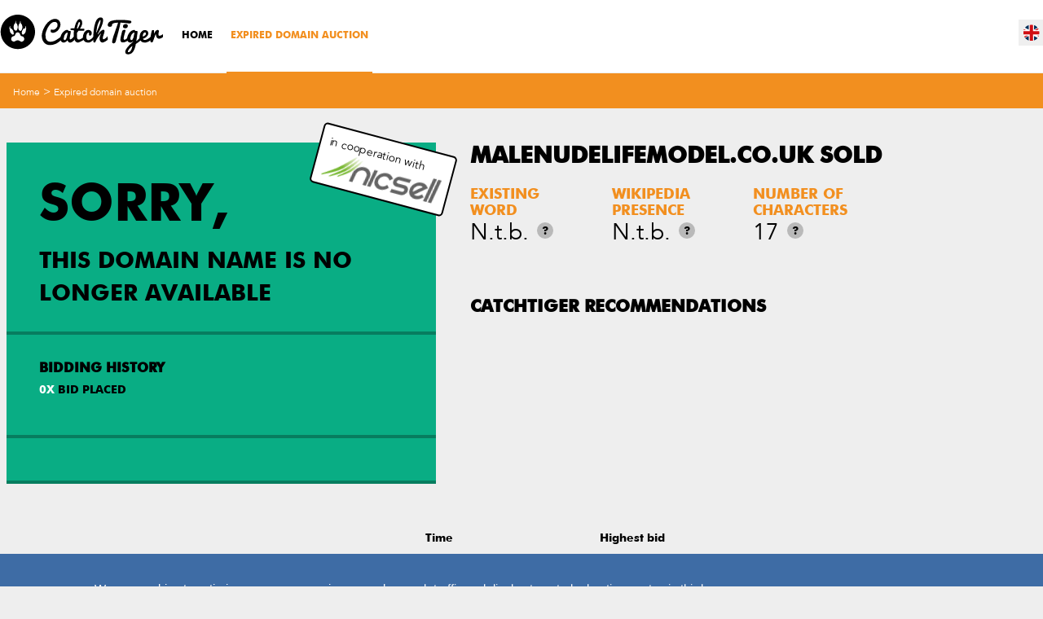

--- FILE ---
content_type: text/html; charset=UTF-8
request_url: https://www.catchtiger.com/en/domain-auctions/malenudelifemodel-co-uk/
body_size: 5351
content:
<!doctype html>
<!-- Vuursteen 2014 -->
<!--[if lte IE 8]><html class="lte-ie8 ie" lang="en" xmlns:og="http://ogp.me/ns#" xmlns:fb="http://www.facebook.com/2008/fbml"><![endif]-->
<!--[if gte IE 9]><html class="gte-ie9 ie" lang="en" xmlns:og="http://ogp.me/ns#" xmlns:fb="http://www.facebook.com/2008/fbml"><![endif]-->
<!--[if !IE]><!--><html class="not-ie" lang="en" xmlns:og="http://ogp.me/ns#" xmlns:fb="http://www.facebook.com/2008/fbml"><!--<![endif]-->
<head>
	<title>Malenudelifemodel.co.uk: Bids start at &euro;&nbsp;50,-</title>
	<meta charset="UTF-8">
	<meta name="description" content="Are you interested in domain name malenudelifemodel.co.uk? Place your bid or look at our large offer of other domain names. Updated daily!">
		<meta name="viewport" content="width=device-width, initial-scale=1, maximum-scale=1, user-scalable=0">
	<link rel="shortcut icon" type="image/x-icon" href="/favicon.ico">
	<link rel="shortcut icon" type="image/png" href="/favicon.png">
  	<link rel="apple-touch-icon" href="/favicon-touch.png">
	<link rel="apple-touch-icon" sizes="72x72" href="/favicon-touch.png">
	<link rel="apple-touch-icon" sizes="114x114" href="/favicon-touch.png">
	<link rel="apple-touch-icon" sizes="144x144" href="/favicon-touch.png">
	<link rel="stylesheet" href="/css/style.css?v1628777958">
	
	


	<meta property="og:title" content="Malenudelifemodel.co.uk: Bids start at &euro;&nbsp;50,-" />
	<meta property="og:type" content="website" />
	<meta property="og:url" content="https://www.catchtiger.com/en/domain-auctions/malenudelifemodel-co-uk/" />
	<meta property="og:image" content="https://bpstatic.nl/get/domeintijg/Facebook-afbeelding.jpg-500-500.jpg" />
	<meta property="og:site_name" content="CatchTiger" />
	<meta property="og:description" content="Are you interested in domain name malenudelifemodel.co.uk? Place your bid or look at our large offer of other domain names. Updated daily!" />

	<script src="/js/lib/modernizr.min.js"></script>
	<script src="/js/lib/respond.js"></script>
	<!--[if lte IE 8]><script src="/js/ie-upgrade.js"></script><![endif]-->
	<script>
		var lang = "en";
		var zoekoptrefwoord = "TYPE A KEYWORD...";
		var toon = "Show";
		var resultaten = "results";
		var resultatenwordenopgehaald = "Loading...";
		var specialetekens = "Note! Special characters are not allowed in a domain name or keyword.";
		var nog = "left";
		var transDagen = "days";
		var transD = "d";
		var transHour = "hour"
		var transH = "u";
		var transMin = "min"
		var transM = "m"
		var transSec = "sec"
		var transS = "s";
		var transGesloten = "Closed"
		var transBodError1 = "Your bid could not be processed, someone else placed a higher bid, please try again."
		var transBodError2 = "Unfortunately, this (auto)bid has already been placed by someone else, try a higher bid!"
        var transBodError3 = "Unfortunately, your bid has not been accepted. Someone else has a higher bid. Try again."
        var transBodError4 = "Helaas, je bod is niet geaccepteerd. Je hebt op dit moment nog een actieve onderhandeling lopen met de verkoper."
		var transBodError5 = "It's not possible to bid on your own domain."
        var transBodError6 = "Unfortunatly, your bid has not been accepted. Your bid is below the required minimum bid. Try again."
        var transBodError7 = "Unfortunatly, your bid has not been accepted. Your bid is below the required minimum bid. Try again."
        var transBodError8 = "You are not logged in anymore! Please log in and try again."
        var transBodError9 = "The Auction is already closed."
        var transBodError10 = "Unfortunatly, there was a system exception. Please try again later"
		var transFavError1 = "Dit domeinnaam kon niet worden toegevoegd aan uw favorieten. Probeer het opnieuw."
		var autoBidError = "Your autobid cannot be placed. The autobid is lower than your own autobid"
		var autoBidValid = "Your autobid was placed"
		var transBodValid = "Your bid has been placed."
		var transZondag = "Zondag"
		var transMaandag = "Monday"
		var transDinsdag = "Dinsdag"
		var transWoensdag = "Wednesday"
		var transDonderdag = "Donderdag"
		var transVrijdag = "Friday"
		var transZaterdag = "Zaterdag"
		var transSorteerop = "Sort by"

		var transSortAsc = "ascending"
		var transSortDesc = "descending"

        var transYes = "Yes";
        var transNo = "No";

		var noFilter = "No filters"
		var validateVATmessage = "Your VAT number is incorrect, please try again without a country code at the beginning."
		var validatePhoneMessage = "Please enter a valid phone number (including country code)."
		var validatePreMsg2 = "Enter here a valid "
		var validatePreMsg = "Enter a valid "
		var validateAfterMsg = " in."
		var paidAccount = ""
        var showTotalBids = "1"
        var delaySocketInterval = ""

        var dtColumns = []
        var dtColumnsExpert = []
        var dtColumnsFilterDataExpert = []
        var dtDomainSettingsExpertStorage = "domainSettingsExpert"
        var dtDomainOrderingExpertStorage = "domainOrderingExpert"
        var dtDomainDisplayLengthExpertStorage = "domainDisplayLengthExpert"

		var geengegevensgevonden = "No information found";	</script>
	
</head>
<body id="docBody" data-lang="en"  data-pagId="domeinnaam-veilingen" data-subId="malenudelifemodel-co-uk" data-tld="" data-view="" data-exclusive="" class="">

<div class="js-attributes hidden" data-accounttype="" data-userid="" ></div>

<!-- Google Tag Manager -->
<noscript><iframe src="//www.googletagmanager.com/ns.html?id=GTM-KWCT87"
height="0" width="0" style="display:none;visibility:hidden"></iframe></noscript>
<script>(function(w,d,s,l,i){w[l]=w[l]||[];w[l].push({'gtm.start':
new Date().getTime(),event:'gtm.js'});var f=d.getElementsByTagName(s)[0],
j=d.createElement(s),dl=l!='dataLayer'?'&l='+l:'';j.async=true;j.src=
'//www.googletagmanager.com/gtm.js?id='+i+dl;f.parentNode.insertBefore(j,f);
})(window,document,'script','dataLayer','GTM-KWCT87');</script>
<!-- End Google Tag Manager -->



<div id="container" class="clearfix">
	<main id="inner-container">
		<header id="header" role="banner">
	<div class="clearfix wrapper">
		<a href="#menu" class="sprite" id="toggle-menu"></a>
		<a href="/en/" class="sprite" id="btn-home"></a>
		<nav role="navigation" class="" id="header-navigation-cont">
			<ol id="account-navigation" class="list-reset clearfix">
                <li class="desktop-delete mobile-lang-select">
                    <ol class="list-reset " id="lang-select"><li class="sprite en_GB active"><a href="/en/">en</a></li><li class="sprite nl_NL"><a href="/nl/">nl</a></li><li class="sprite fr_FR"><a href="/fr/">fr</a></li><li class="sprite de_DE"><a href="/de/">de</a></li><li class="sprite it_IT"><a href="/it/">it</a></li></ol>                </li>
			</ol>
			<ol id="header-navigation" class="list-reset clearfix">
				<li class="title">Menu</li>
				<li class=" first"><a href="/en/">Home</a></li><li class="active"><a href="/en/domain-auctions/">Expired domain auction</a></li>
				<li class="cta col1 desktop-delete"><a href="#" class="sprite-before chat">Livechat</a></li>
				<li class="cta col2 desktop-delete"><a href="/en/contact/" class="sprite-before">E-mail</a></li>
			</ol>
		</nav>
		<ol class="list-reset clearfix" id="account-main-navigation">
		<ol class="list-reset mobile-delete tablet-delete" id="lang-select"><li class="sprite en_GB active"><a href="/en/">en</a></li><li class="sprite nl_NL"><a href="/nl/">nl</a></li><li class="sprite fr_FR"><a href="/fr/">fr</a></li><li class="sprite de_DE"><a href="/de/">de</a></li><li class="sprite it_IT"><a href="/it/">it</a></li></ol>		</ol>
	</div>
</header>
	    <section class="clearfix" id="main" role="main">
			
<div class="clearfix auctions-detail" id="tpl-default">
	<div class="h1"></div>
	<div class="clearfix" id="breadcrumb">
	<div class="clearfix wrapper">
		<ul class="list-reset clearfix">
			<li><a href="/">Home</a> > </li>
			<li><a href="/en/domain-auctions/">Expired domain auction</a></li>		</ul>
	</div>
</div>	<div class="clearfix wrapper user-content">
		<div class="col1">
			<div id="bid" data-domain="malenudelifemodel-co-uk" data-remaining="-83270364" class="detail-block live nicsell-domain">
        <div class="block">
            <div class="domain-ended">
                <span class="big">Sorry,</span>
                This domain name is no longer available            </div>
        </div>
                <div class="block">
            <div class="current-bids">
                <h3>Bidding history</h3>
                <div class="clearfix"></div>
                <span class="total-bids">
                    <span class="bids-cont">
                        <span class="bids">0</span>x</span>
                    <span>
                        bid placed                    </span>
                </span>
                <ul class="list-reset clearfix bids-list" data-page="3">
                                    </ul>
            </div>
        </div>
                <div class="block">
        <div class="current-bids js-current-bids hidden">
            <div class="bid-status">
                                <span class="not-highest-bidder">You are not the highest bidder. Unfortunately somebody else placed a higher bid.</span>
                            </div>
            <div class="total-bids">
                <div class="my-bid">
                    <h2 class="subtitle">bid:</h2>
                    <span class="my-price js-bid"></span>
                </div>
                <div class="my-bid">
                    <h2 class="subtitle">Autobid:</h2>
                    <span class="my-price js-autobid"></span>
                </div>
            </div>
        </div>
    </div>
    
        <a href="https://nicsell.com/domain/malenudelifemodel.co.uk?referer=catchtiger" class="nicsell-block">in cooperation with<img src="/gfx/nicsell.png"></a>
</div>
		</div>
		<div class="col2" data-id="70733186">
                            <div id="stats">
	    <h1>malenudelifemodel.co.uk SOLD</h1>
    
		<ul class="list-reset clearfix stats">
							<li>
					<strong>Existing word</strong>
					<div class="clearfix">
						<span class="value">N.t.b.</span>
													<a href="#" class="info">?
								<span class="hidden infowindow"></span>
								<span class="hidden infowindow main">
								<strong>Existing word</strong>
									<p>If this word or domain name is in the dictionary</p>							</span>
							</a>
												</div>
				</li>
								<li>
					<strong>Wikipedia presence</strong>
					<div class="clearfix">
						<span class="value">N.t.b.</span>
													<a href="#" class="info">?
								<span class="hidden infowindow"></span>
								<span class="hidden infowindow main">
								<strong>Wikipedia mention</strong>
									<p>If there is a Wikipedia page for this word or domain name</p>							</span>
							</a>
												</div>
				</li>
								<li>
					<strong>Number of characters</strong>
					<div class="clearfix">
						<span class="value">17</span>
													<a href="#" class="info">?
								<span class="hidden infowindow"></span>
								<span class="hidden infowindow main">
								<strong>Number of characters</strong>
									<p>The number of characters this domain name consists of. A short domain name is often more interesting and easier to remember.</p>							</span>
							</a>
												</div>
				</li>
						</ul>


	</div>                		</div>
        		<div class="second" id="recommended-inner">
			<h2>CatchTiger recommendations</h2>
			<table class="domain-list home" id="recommended-list">
				<thead>
					<tr class="headers">
						<th class="mobile-delete"></th>
						<th class="mobile-delete"><span>Time</span></th>
						<th class="mobile-delete"><span>Highest bid</span></th>
						<th class="mobile-delete"></th>
					</tr>
				</thead>
				<tbody>
											<tr data-id="84136109" data-remaining="15636" data-datetime="2026-01-15 19:00:00" data-endtime="" class="first">
							<td class="domain">
								<a href="/en/domain-auctions/bundesakademie-kd-de/">bundesakademie-kd.de</a>
								<div class="clearfix tablet-delete desktop-delete">
									<span class="time-remaining"></span>
									<span class="bid">&euro;&nbsp;10,-</span>
								</div>
							</td>
							<td class="mobile-delete time">
								<span class="time-remaining"></span>
							</td>
							<td class="mobile-delete bid">&euro;&nbsp;10,-</td>
							<td class="go"><a href="/en/domain-auctions/bundesakademie-kd-de/" class="btn">Place bid</a></td>
						</tr>
												<tr data-id="84313341" data-remaining="15636" data-datetime="2026-01-15 19:00:00" data-endtime="" class="">
							<td class="domain">
								<a href="/en/domain-auctions/heugten-be/">heugten.be</a>
								<div class="clearfix tablet-delete desktop-delete">
									<span class="time-remaining"></span>
									<span class="bid">&euro;&nbsp;49,-</span>
								</div>
							</td>
							<td class="mobile-delete time">
								<span class="time-remaining"></span>
							</td>
							<td class="mobile-delete bid">&euro;&nbsp;49,-</td>
							<td class="go"><a href="/en/domain-auctions/heugten-be/" class="btn">Place bid</a></td>
						</tr>
												<tr data-id="84313342" data-remaining="15636" data-datetime="2026-01-15 19:00:00" data-endtime="" class="">
							<td class="domain">
								<a href="/en/domain-auctions/2ndluxe-ch/">2ndluxe.ch</a>
								<div class="clearfix tablet-delete desktop-delete">
									<span class="time-remaining"></span>
									<span class="bid">&euro;&nbsp;49,-</span>
								</div>
							</td>
							<td class="mobile-delete time">
								<span class="time-remaining"></span>
							</td>
							<td class="mobile-delete bid">&euro;&nbsp;49,-</td>
							<td class="go"><a href="/en/domain-auctions/2ndluxe-ch/" class="btn">Place bid</a></td>
						</tr>
												<tr data-id="84313343" data-remaining="15636" data-datetime="2026-01-15 19:00:00" data-endtime="" class="">
							<td class="domain">
								<a href="/en/domain-auctions/3m3-ch/">3m3.ch</a>
								<div class="clearfix tablet-delete desktop-delete">
									<span class="time-remaining"></span>
									<span class="bid">&euro;&nbsp;49,-</span>
								</div>
							</td>
							<td class="mobile-delete time">
								<span class="time-remaining"></span>
							</td>
							<td class="mobile-delete bid">&euro;&nbsp;49,-</td>
							<td class="go"><a href="/en/domain-auctions/3m3-ch/" class="btn">Place bid</a></td>
						</tr>
												<tr data-id="84313344" data-remaining="15636" data-datetime="2026-01-15 19:00:00" data-endtime="" class="">
							<td class="domain">
								<a href="/en/domain-auctions/activitygroup-ch/">activitygroup.ch</a>
								<div class="clearfix tablet-delete desktop-delete">
									<span class="time-remaining"></span>
									<span class="bid">&euro;&nbsp;49,-</span>
								</div>
							</td>
							<td class="mobile-delete time">
								<span class="time-remaining"></span>
							</td>
							<td class="mobile-delete bid">&euro;&nbsp;49,-</td>
							<td class="go"><a href="/en/domain-auctions/activitygroup-ch/" class="btn">Place bid</a></td>
						</tr>
												<tr data-id="84313345" data-remaining="15636" data-datetime="2026-01-15 19:00:00" data-endtime="" class="">
							<td class="domain">
								<a href="/en/domain-auctions/adlc-ch/">adlc.ch</a>
								<div class="clearfix tablet-delete desktop-delete">
									<span class="time-remaining"></span>
									<span class="bid">&euro;&nbsp;49,-</span>
								</div>
							</td>
							<td class="mobile-delete time">
								<span class="time-remaining"></span>
							</td>
							<td class="mobile-delete bid">&euro;&nbsp;49,-</td>
							<td class="go"><a href="/en/domain-auctions/adlc-ch/" class="btn">Place bid</a></td>
						</tr>
												<tr data-id="84313346" data-remaining="15636" data-datetime="2026-01-15 19:00:00" data-endtime="" class="">
							<td class="domain">
								<a href="/en/domain-auctions/adler-rothenthurm-ch/">adler-rothenthurm.ch</a>
								<div class="clearfix tablet-delete desktop-delete">
									<span class="time-remaining"></span>
									<span class="bid">&euro;&nbsp;49,-</span>
								</div>
							</td>
							<td class="mobile-delete time">
								<span class="time-remaining"></span>
							</td>
							<td class="mobile-delete bid">&euro;&nbsp;49,-</td>
							<td class="go"><a href="/en/domain-auctions/adler-rothenthurm-ch/" class="btn">Place bid</a></td>
						</tr>
												<tr data-id="84313347" data-remaining="15636" data-datetime="2026-01-15 19:00:00" data-endtime="" class="">
							<td class="domain">
								<a href="/en/domain-auctions/akashamusic-ch/">akashamusic.ch</a>
								<div class="clearfix tablet-delete desktop-delete">
									<span class="time-remaining"></span>
									<span class="bid">&euro;&nbsp;49,-</span>
								</div>
							</td>
							<td class="mobile-delete time">
								<span class="time-remaining"></span>
							</td>
							<td class="mobile-delete bid">&euro;&nbsp;49,-</td>
							<td class="go"><a href="/en/domain-auctions/akashamusic-ch/" class="btn">Place bid</a></td>
						</tr>
										</tbody>
			</table>
			<div class="all-auctions">
								<a href="/en/domain-auctions/" class="btn action">All active auctions</a>
			</div>
		</div>
		        	</div>
</div>
<script src="/js/socket-client/dist/socket.io.js" charset="utf-8"></script>

	    </section>

	    <div id="mailchimp">
	<div class="clearfix wrapper">
		<form method="post" id="form-newsletter">
			<h4><span>Stay in touch for</span> free</h4>
			<div class="sprite tiger"></div>
			<input type="hidden" name="action" value="mailchimp" />
			<input type="hidden" name="nietinvullen" value="" />

			<input type="email" name="mailchimp[email]" value="" placeholder="EMAIL ADDRESS..." required="required" />
			<button type="submit" class="btn action">Send</button>
		</form>
	</div>
</div>
<footer id="footer" role="contentinfo">
	<div class="clearfix wrapper">
		<div class="clearfix col1">
			<ol id="footer-navigation" class="list-reset clearfix">
				<li class=" first"><a href="/">Home</a></li><li class="active"><a href="/en/domain-auctions/">Expired domain auction</a></li><li class=""><a href="/en/sell-your-domain-name/">Domain marketplace</a></li><li class=""><a href="/en/how-it-works/">How it works</a></li><li class=""><a href="/en/"></a></li><li class=""><a href="/en/"></a></li><li class=""><a href="/en/"></a></li><li class=""><a href="/en/"></a></li><li class=""><a href="/en/contact/">Contact</a></li>			</ol>

			<ol id="footer-general-navigation" class="list-reset clearfix">
				<li class="title">General</li><li class=""><a href="/en/algemeen/algemene-voorwaarden/">Terms and Conditions</a></li><li class=""><a href="/en/algemeen/over-catchtiger/">About Catchtiger</a></li><li class=""><a href="/en/algemeen/privacy-statement/">Privacy statement</a></li><li><a href="/en/diensten/">Services</a></li>			</ol>

			<ol id="footer-faq-navigation" class="list-reset clearfix">
				<li class="title">Frequently Asked Questions</li>				<li><a href="/en/faq/" class="btn negative">Go to FAQ</a>
			</ol>
		</div>

		<div class="clearfix col2">
			<div id="top-5-blogs">
				<span class="title">Top 5 blogs</span>
				<ol class="list-reset clearfix">
                    <li><a href="/en/blog/how-to-pick-a-good-domain-name/">How to pick a good domain name</a></li><li><a href="/en/blog/what-is-drop-catching/">What is drop catching?</a></li><li><a href="/en/blog/catchtiger-looking-back/">Looking back at 1 year .uk drop catching</a></li><li><a href="/en/blog/seo-linkbuilding-met-verlopen-domeinnamen/">How to: SEO-linkbuilding with expired domain names</a></li><li><a href="/en/blog/backlinking-how-to-use-white-grey-and-black-hat-seo/">Backlinking: How to use White, Grey, and Black hat SEO</a></li>				</ol>
			</div>

			<div id="social-list">
				<span class="title">Stay posted via</span>
				<ol class="list-reset clearfix">
						<li><a href="https://www.facebook.com/pages/Domeintijger/238331669692045" target="_blank" class="sprite social facebook"></a></li>		<li><a href="https://plus.google.com/+DomeintijgerNl2014/" target="_blank" class="sprite social googleplus"></a></li>	<li><a href="https://www.linkedin.com/company-beta/10955570/" target="_blank" class="sprite social linkedin"></a></li>		<li><a href="https://twitter.com/catchtiger_com" target="_blank" class="sprite social twitter"></a></li>				</ol>
			</div>
		</div>
		<small class="copyright">Copyright 2026. catchtiger.com</small>
	</div>
</footer>

<div id="poweredby">
		<a href="https://www.domeinwinkel.nl/" class="sprite domeinwinkel" target="_blank" rel="nofollow" title="Powered by Domeinwinkel webhosting en domeinnamen"></a>
	<a href="https://www.domaining.com/" target="_blank" style="position: relative; top: 5px;" onfocus="if(this.getAttribute('replaced')==null){this.setAttribute('replaced', 1); this.href='http://partner.domaining.com/link/?id=97449';} return(true);"><img src="/gfx/domaining-160x44.gif" border=0 width=150 alt="Domaining.com recommends this domain drop site"></a>
</div>

<div class="wrapper">
	</div>
	</main>

</div>
<script src="//ajax.googleapis.com/ajax/libs/jquery/1.11.0/jquery.min.js"></script>
<script>window.jQuery || document.write('<script src="/js/lib/jquery-1.11.0.min.js"><\/script>')</script>
<script src="/js/escalation.js?v1609833581"></script>
<script src="/js/lib/jquery.dataTables.min.js"></script>
<script src="/js/lib/jquery.dataTables.yadcf.js"></script>
<script src="/js/lib/jquery.floatThead.js"></script>
<script src="/js/lib/chosen187/chosen.jquery.js"></script>

<script src="/min/g=js?v16286190001625605057"></script>

<script type="text/javascript">
    jQuery(".chosen-select").chosen({ width: '100%' });
</script>
<script type="text/javascript">
/* <![CDATA[ */
var google_conversion_id = 961604622;
var google_custom_params = window.google_tag_params;
var google_remarketing_only = true;
/* ]]> */
</script>
<script type="text/javascript" src="//www.googleadservices.com/pagead/conversion.js">
</script>
<noscript>
<div style="display:inline;">
<img height="1" width="1" style="border-style:none;" alt="" src="//googleads.g.doubleclick.net/pagead/viewthroughconversion/961604622/?value=0&amp;guid=ON&amp;script=0"/>
</div>
</noscript>
<script async type="text/javascript" src="https://userlike-cdn-widgets.s3-eu-west-1.amazonaws.com/3388b4b89e19c90029f67df37a5053923a9a9f22f3ada0f7edb0ded85d0e5de5.js"></script>
</body>
</html>


--- FILE ---
content_type: text/css
request_url: https://www.catchtiger.com/css/style.css?v1628777958
body_size: 35009
content:
/*! WARNING: Don't edit the .css files by hand! libSASS (CodeKit or Prepros) and edit the .scss files. (More information at http://compass-style.org) */
@-ms-viewport { width: device-width; }

@-o-viewport { width: device-width; }

@viewport { width: device-width; }

/*************/
/* Variables */
/*************/
/***********/
/* Imports */
/***********/
/* General styling */
@font-face { font-family: 'FuturaBT-Bold'; src: url("/font/2AC624_0_0.eot"); src: url("/font/2AC624_0_0.eot?#iefix") format("embedded-opentype"), url("/font/2AC624_0_0.woff") format("woff"), url("/font/2AC624_0_0.ttf") format("truetype"), url("/font/2AC624_0_0.svg#wf") format("svg"); }

@font-face { font-family: 'AvenirLT-Book'; src: url("/font/2AC624_1_0.eot"); src: url("/font/2AC624_1_0.eot?#iefix") format("embedded-opentype"), url("/font/2AC624_1_0.woff") format("woff"), url("/font/2AC624_1_0.ttf") format("truetype"), url("/font/2AC624_1_0.svg#wf") format("svg"); }

@font-face { font-family: 'AvenirLT-Heavy'; src: url("/font/2AC624_2_0.eot"); src: url("/font/2AC624_2_0.eot?#iefix") format("embedded-opentype"), url("/font/2AC624_2_0.woff") format("woff"), url("/font/2AC624_2_0.ttf") format("truetype"), url("/font/2AC624_2_0.svg#wf") format("svg"); }

/* SVG sprite

Comment: Zet de .sprite class op alle html elementen die een sprite gebruiken.
Berekening SVG sprite background-size: width / font-size & height / font-size, waardes in em */
.sprite, .sprite-before:before, .sprite-after:after { background: url("/gfx/sprite/sprite.svg") no-repeat; font-size: 16px; }

:lang(en) .sprite, :lang(en) .sprite-before:before, :lang(en) .sprite-after:after { background-image: url(/gfx/sprite/sprite-en.svg); }

:lang(fr) .sprite, :lang(fr) .sprite-before:before, :lang(fr) .sprite-after:after { background-image: url(/gfx/sprite/sprite-fr.svg); }

:lang(de) .sprite, :lang(de) .sprite-before:before, :lang(de) .sprite-after:after { background-image: url(/gfx/sprite/sprite-de.svg); }

:lang(it) .sprite, :lang(it) .sprite-before:before, :lang(it) .sprite-after:after { background-image: url(/gfx/sprite/sprite-it.svg); }

.paginate_button.previous, .paginate_button.next { background: url("/gfx/sprite/sprite.svg") no-repeat; font-size: 16px; }

:lang(en) .paginate_button.previous, :lang(en) .paginate_button.next { background-image: url(/gfx/sprite/sprite-en.svg); }

:lang(fr) .paginate_button.previous, :lang(fr) .paginate_button.next { background-image: url(/gfx/sprite/sprite-fr.svg); }

:lang(de) .paginate_button.previous, :lang(de) .paginate_button.next { background-image: url(/gfx/sprite/sprite-de.svg); }

:lang(it) .paginate_button.previous, :lang(it) .paginate_button.next { background-image: url(/gfx/sprite/sprite-it.svg); }

.no-svg .sprite, .no-svg .sprite-before:before, .no-svg .sprite-after:after { background: url("/gfx/sprite/sprite.png") no-repeat; background-size: none; }

.no-svg :lang(en) .sprite, .no-svg :lang(en) .sprite-before:before, .no-svg :lang(en) .sprite-after:after { background-image: url(/gfx/sprite/sprite-en.png); }

.no-svg :lang(fr) .sprite, .no-svg :lang(fr) .sprite-before:before, .no-svg :lang(fr) .sprite-after:after { background-image: url(/gfx/sprite/sprite-fr.png); }

.no-svg :lang(de) .sprite, .no-svg :lang(de) .sprite-before:before, .no-svg :lang(de) .sprite-after:after { background-image: url(/gfx/sprite/sprite-de.png); }

.no-svg :lang(it) .sprite, .no-svg :lang(it) .sprite-before:before, .no-svg :lang(it) .sprite-after:after { background-image: url(/gfx/sprite/sprite-it.png); }

.no-svg .paginate_button.previous, .no-svg .paginate_button.next { background: url("/gfx/sprite/sprite.png") no-repeat; background-size: none; }

:lang(en) .no-svg .paginate_button.previous, :lang(en) .no-svg .paginate_button.next { background-image: url(/gfx/sprite/sprite-en.png); }

:lang(fr) .no-svg .paginate_button.previous, :lang(fr) .no-svg .paginate_button.next { background-image: url(/gfx/sprite/sprite-fr.png); }

:lang(de) .no-svg .paginate_button.previous, :lang(de) .no-svg .paginate_button.next { background-image: url(/gfx/sprite/sprite-de.png); }

:lang(it) .no-svg .paginate_button.previous, :lang(it) .no-svg .paginate_button.next { background-image: url(/gfx/sprite/sprite-it.png); }

/* Boxmodel

Comment: Boxmodel op content-box zetten voor bepaalde externe plugins, zoals Google Maps. */
* { -webkit-box-sizing: border-box; box-sizing: border-box; }

#map-canvas { -webkit-box-sizing: content-box; box-sizing: content-box; }

#map-canvas * { -webkit-box-sizing: content-box; box-sizing: content-box; }

/* Html & body */
html { height: 100%; overflow-y: scroll; }

body { background: #eee; color: #000; font-family: AvenirLT-Book, Arial; font-size: 14px; line-height: 20px; }

body.menu-open { overflow: hidden; }

/* Headings */
h1 { color: #000; font-size: 18px; font-family: FuturaBT-Bold; line-height: normal; text-transform: uppercase; }

h2 { color: #000; font-size: 18px; font-family: FuturaBT-Bold; line-height: normal; text-transform: uppercase; margin: 1.1em 0 0.83em; }

h3, h4, h5, h6 { color: #000; font-size: 16px; font-family: FuturaBT-Bold; line-height: normal; text-transform: uppercase; }

p { margin-top: 0; }

.title-head { color: #000; font-size: 21px; font-family: AvenirLT-Book, Arial; line-height: normal; }

/* Links */
a { color: #000; cursor: pointer; text-decoration: underline; }

a:link, a:visited { color: #000; cursor: pointer; text-decoration: underline; }

a:hover { cursor: pointer; text-decoration: none; }

/* Forms */
.fields li { margin-top: 9px; }

ul:first-child .fields li:first-child { margin-top: 0; }

label { display: inline-block; font-size: 14px; margin-bottom: 2px; }

input[type=text], input[type=password], input[type=search], input[type=email] { width: 100%; height: 37px; color: #252525; border: 2px solid #e0e0e0; border-radius: 5px; padding: 0 14px; outline: none; background: none; }

textarea { width: 100%; height: 37px; color: #252525; border: 2px solid #e0e0e0; border-radius: 5px; padding: 0 14px; outline: none; background: none; }

.small-label { font-size: 0.8em; }

.user-content input[type=text], .user-content input[type=password], .user-content input[type=search], .user-content input[type=email] { outline: none; background: #fff; }

.user-content textarea { outline: none; background: #fff; }

textarea { outline: none; height: 190px; padding: 10px 14px; }

input[type=text]:focus, input[type=password]:focus, input[type=search]:focus, input[type=email]:focus { border: 2px solid #3c6ba6; }

textarea:focus { border: 2px solid #3c6ba6; }

::-webkit-input-placeholder, :-moz-placeholder, ::-moz-placeholder, :-ms-input-placeholder { color: #979797; }

/* Custom form validation */
form input.error, form textarea.error { border: 2px solid #ff0000 !important; color: #ff0000 !important; padding-right: 25px; }

form input.valid, form textarea.valid { position: relative; border: 2px solid #09ad84 !important; padding-right: 25px; }

form ul > li.js-selectbox:after { display: none !important; }

form ul > li, form ul > li > div { position: relative; }

form ul > li.valid:after, form ul > li > div.valid:after { content: ''; position: absolute; top: 30px; right: 8px; display: block; width: 15px; height: 15px; background-position: -356px -302px; }

form ul > li.error:after, form ul > li > div.error:after { content: ''; position: absolute; top: 30px; right: 8px; display: block; width: 15px; height: 15px; background-position: -381px -302px; }

div.error label { color: red !important; }

label[for="terms-conditions-checkbox"].error { display: none !important; }

#terms-conditions-checkbox.error { position: relative; }

.block #form-register label.inline { float: none; }

form span.error { position: relative; z-index: 99; display: inline-block; height: 16px; margin: 4px 0 0 4px; overflow: visible !important; width: 16px; background: url(/gfx/icon-error-validation.png) no-repeat; cursor: pointer; }

form span.error label { position: absolute; right: 0; bottom: 20px; z-index: 9; border-radius: 3px; display: none !important; height: 30px; padding: 6px 9px; width: 180px !important; background: #000; background: rgba(0, 0, 0, 0.7); behavior: url(/css/PIE.htc); color: #fff; font-size: 11px; line-height: 17px; text-align: left; }

form span.error:hover label { display: block !important; }

form label.error { text-transform: lowercase; color: red !important; }

form label.error:first-letter { text-transform: uppercase; }

form div.validateVATmessage, form div.validatePhoneMessage { color: #f00 !important; }

form button[disabled], form button:disabled { background-color: #ccc !important; border-bottom: 3px solid #888 !important; }

.disabled, .btn.cta[disabled], .btn.cta:disabled { background-color: #ccc !important; border-bottom: 3px solid #888 !important; }

/* Generic mobile classes

Comment: Zet de .mobile-add class op elementen die op mobile getoond moeten worden.
Comment: Zet de .mobile-delete class op elementen die niet op mobile getoond moeten worden.
Comment: Zet de .mobile-open class op elementen die op mobile getoond moeten worden na bijvoorbeeld een click van een menu, voeg deze toe met jquery en verwijder ze bij een tweede klik. */
#container .mobile-add { display: block; }

#container .mobile-delete { display: none; }

.mobile-open { display: block !important; }

#container .tablet-add, .displaynone { display: none; }

/* Grids & responsive settings */
.grid-row { position: relative; overflow: hidden; width: 100%; }

.grid-column { float: left; }

.grid-column.grid-column-2 { width: 50%; }

.grid-column.grid-column-3 { width: 33.33%; }

.grid-column.grid-column-4 { width: 25%; }

img, iframe, object, embed, video { max-width: 100%; }

img, video { height: auto; }

.bgcover { background-size: cover; background-position: center top; background-repeat: no-repeat; }

.gte-ie9 .bgcover { -webkit-filter: none !important; filter: none !important; -ms-filter: none !important; }

.block { font-size: 14px; /* 	min-height: 610px; */ border-bottom: 4px solid #077d5f; padding: 26px 14px 20px; background: #09ad84; }

.block .arrow { position: relative; display: inline-block; float: left; height: 25px; color: #e08722; font-size: 16px; font-family: 'FuturaBT-Bold'; text-decoration: none; line-height: 30px; margin: 2px 0 0 -26px; padding: 0 6px 0 12px; background: #fff; }

.block .arrow.right { margin: 2px 25px 0 -20px; height: 26px; }

.block .arrow:after { left: 100%; top: 50%; border: solid transparent; content: " "; height: 0; width: 0; position: absolute; pointer-events: none; border-color: rgba(255, 255, 255, 0); border-right-color: #ffffff; border-width: 13px; margin-top: -13px; }

.block .arrow.right:after { border-left-color: #fff; border-right-color: transparent; }

.block .arrow.back { margin-left: -14px; }

.block .arrow.back:after { left: auto; right: 100%; }

.block .intro { clear: both; color: #fff; margin-bottom: 17px; }

.block .intro.dark { color: #000; }

.block .register-form h3 { color: #fff; font-size: 27px; margin: 0 0 5px 0; }

.block .intro { margin: 0; }

.block h3 { display: inline-block; float: left; line-height: 32px; margin: 0 0 15px 0; }

.block h3.inline { display: block; width: 100%; margin-left: 0; }

.block span.inline.red { color: red; }

.block .marktplaats-intro a { color: #000; }

body[data-pagid="inloggen"] .register-form input { margin-bottom: 7px; }

#block-left .login-form h3 { margin-bottom: 8px; }

.block a { color: #fff; }

.block hr { margin: 26px -14px; }

.block hr.login { margin: 6px -14px 25px; }

.block hr.small { margin: 17px -14px; }

.block .btn.cta, .block .btn.action { width: 100%; height: 42px; font-size: 21px; line-height: 1.3em; }

.block .btn.cta.register.line-2 { font-size: 20px; height: auto; }

.block .btn.cta.register.line-2 span { color: #000; }

.block form { color: #fff; }

.block form li { position: relative; }

.block form li .selectbox { width: 100%; }

.block input.inline { position: absolute; top: 50%; margin-top: -18px; }

.block input[type="checkbox"].error { height: auto; outline: 1px solid red; }

.block label.inline { float: left; width: 94%; padding-left: 22px; }

.block label.inline.auto { width: auto; }

.block .half { float: left; width: 47.8%; margin-left: 4.4%; }

.block .half:first-child { margin-left: 0; }

.block .half.pass-valid:after { right: 26px; }

.block .third { float: left; width: 30.4%; margin-left: 4.4%; }

.block .third:first-child { margin-left: 0; }

.block .third .selectbox { height: 30px; }

.block .address .half { width: 31.3%; }

.block .address .half:first-child { width: 64.3%; }

.block form input { border: 2px solid #e0e0e0; height: 31px; }

.block form input:focus { border: 2px solid #3c6ba6; }

#block-left .login-form .btn.action, #block-left .register-form .btn.cta { margin-top: 8px; }

#block-left .psssword-form h3 { width: 80%; line-height: normal; }

#block-left .psssword-form hr { margin: 33px -14px; }

#block-left .psssword-form input { height: 42px; line-height: 1.2em; }

#block-left .psssword-form input::-webkit-input-placeholder, #block-left .psssword-form input:-moz-placeholder, #block-left .psssword-form input::-moz-placeholder, #block-left .psssword-form input:-ms-input-placeholder { color: #ddd; font-size: 21px; }

#block-left .psssword-form .btn.action { height: 74px; padding-top: 13px; }

.block form li .user-edit { display: inline-block; line-height: 40px; color: red; text-align: center; }

.menu-block { display: block; border-bottom: 4px solid #b9b9b9; background: #fafafa; }

.menu-block li.text { padding: 27px 28px 10px; }

.menu-block li.text a { margin: 0; padding: 0; text-transform: none; font-weight: normal; }

.menu-block li.text h3 { font-size: 18px; font-weight: normal; font-family: FuturaBT-Bold; text-transform: uppercase; margin: 0 0 24px 0; }

.menu-block a { display: block; font-family: FuturaBT-Bold; text-decoration: none; text-transform: uppercase; line-height: 20px; padding: 18px 26px 18px 30px; }

.menu-block a.active, .menu-block a:hover { color: #fff; background: #3c6ba6; }

.menu-block a.domain-link { word-wrap: break-word; text-transform: none !important; }

.menu-block li.text a:hover { background: none !important; color: #000; text-decoration: underline; }

.menu-block .half { position: relative; float: left; width: 50%; height: 108px; color: #fff; text-align: center; text-decoration: none; font-family: AvenirLT-Book; line-height: 62px; text-transform: none; border-left: 1px solid #17c3a3; padding: 44px 26px 0; background: #09ad84; }

.menu-block .half:before { position: absolute; display: block; content: ''; top: 22px; left: 50%; width: 43px; height: 40px; margin-left: -22px; }

.menu-block .half:first-child { border-left: none; border-right: 1px solid #048b5e; }

.menu-block .half.chat:before { background-position: 2px -294px; }

.menu-block .half.email:before { background-position: -50px -295px; }

.menu-block .half.full { width: 100%; border: none; }

.menu-block .half.full:first-child { width: 100%; border: none; }

.menu-block .half:hover { text-decoration: underline; }

.menu-block .user { padding: 18px 26px 18px 30px; }

.menu-block .user .name { display: block; font-size: 24px; font-family: 'FuturaBT-Bold'; margin-bottom: 7px; }

.menu-block .user .email { display: block; margin-bottom: 4px; word-wrap: break-word; }

.menu-block .user .details a { font-family: AvenirLT-Book; text-transform: none; text-decoration: underline; padding: 0 !important; margin-top: 10px; }

.menu-block .user .details a:before { display: none; }

.menu-block .user .details a:hover { color: #000; text-decoration: none; background: none; }

.menu-block li a.active .ghost-orange { color: #fff !important; border-color: #fff !important; }

#tpl-default .checks { width: 45%; margin-top: 30px; margin-bottom: 35px; }

.login#tpl-default .checks { margin-left: 15px; width: 96%; padding-right: 10px; }

.checks li { position: relative; margin-top: 15px; padding-left: 42px; }

.checks li:first-child { margin-top: 0; }

.checks li:before { position: absolute; display: block; content: ''; top: 50%; left: 0; width: 25px; height: 25px; margin-top: -12px; background-position: -306px -352px; }

/* Default transparant button */
.btn { display: inline-block; color: #000; padding: 8px 20px; border: 2px solid #000; border-radius: 5px; text-align: center; text-decoration: none; text-transform: uppercase; font-family: FuturaBT-Bold; line-height: 1.4em; background-color: transparent; }

.btn:link { text-decoration: none; }

.btn:hover { text-decoration: none; color: #fff; background-color: #000; }

.btn:active { color: #000; background-color: transparent; }

.btn.negative { color: #fff; border: 2px solid #fff; }

.btn.negative:hover { color: #000; border: 2px solid #000; background: transparent; }

.btn.negative:active { color: #fff; border: 2px solid #fff; }

.btn.action { color: #fff; /* 	line-height: 1.6em; */ line-height: 22px; border: none; border-bottom: 3px solid #325683; background-color: #3c6ba7; }

.btn.action:hover { color: #fff; border: none; border-bottom: 3px solid #3c6ba7; background-color: #1e3653; }

.btn.action:active { border: none; border-bottom: 3px solid #3c6ba7; background-color: #3c6ba7; /* 	height: 34px; */ /* 	margin-top: 3px; */ }

.btn.cta { color: #fff; line-height: 1.4em; /* 	line-height: 22px; */ border: none; border-bottom: 3px solid #b7360d; background-color: #f94a13; }

.btn.cta:hover { color: #fff; border: none; border-bottom: 3px solid #b7360d; background-color: #82270a; }

.btn.cta:active { color: #fff; border: none; border-bottom: 3px solid #f94a13; background-color: #f94a13; /* 	height: 34px; */ /* 	margin-top: 3px; */ }

/* Negative default transparant button */
/* Regular action button */
.btn.btn-action { background: #f28f1f; border: none; color: #fff; }

/* Priority action button */
/* Orange ghost button */
span.ghost-orange { position: relative; top: -1px; font-size: 11px; padding: 5px 9px 4px 10px; border-radius: 5px; border: 1px solid #f28f1f; color: #f28f1f; margin-left: 5px; }

/* Container & wrapper */
hr { height: 2px; border-top: 1px solid #047c3a; border-bottom: 1px solid #0edece; }

#container { width: 100%; -webkit-transition: margin-left 0.5s ease; transition: margin-left 0.5s ease; }

body.menu-open #container { overflow-x: hidden; margin-left: 264px; }

.dt-toolbar { margin-top: 20px; margin-bottom: 0px; }

.dt-toolbar .dataTables_filter { float: left; width: 100%; text-align: left; margin-bottom: 26px; }

.dt-toolbar .dataTables_filter label { display: inline; }

.dt-toolbar .dataTables_filter input { width: 92%; margin-left: 0; }

.dt-toolbar .dataTables_paginate { float: left; width: 100%; text-align: center; margin-bottom: 16px; }

.dt-toolbar .dataTables_length { display: none; float: left; width: 100%; text-align: right; }

.dt-toolbar .nr-results { float: left; width: 100%; line-height: 40px; text-align: center; font-size: 14px; font-family: 'FuturaBT-Bold'; text-transform: uppercase; margin-bottom: 12px; }

.dt-toolbar .nr-results a { color: #e08722; }

.dt-toolbar .nr-results a.active { color: #000; text-decoration: none; }

.dt-toolbar .sortBy { width: 100%; margin: 0 auto; }

.dt-toolbar.bottom .dataTables_paginate { width: 100%; text-align: left; }

/*YADCF filter*/
.yadcf-filter-reset-button { visibility: hidden; display: none; }

.yadcf-filter-wrapper { display: block; clear: both; text-align: left; }

select[id*="yadcf-filter--auction-list-expert"] { width: 20px; height: 20px; border: 0; appearance: button; -webkit-appearance: button; -moz-appearance: none; background-color: #3c6ba7; background-image: url("/gfx/sprite/sprite.svg"); background-position: -321px -297px; cursor: pointer; margin-bottom: 7px; text-indent: -200px; /*	visibility: hidden;*/ }

select[id*="yadcf-filter--auction-list-expert"].inuse { background-color: #F28F1F; }

:lang(en) select[id*="yadcf-filter--auction-list-expert"] { background-image: url(/gfx/sprite/sprite-en.svg); }

:lang(fr) select[id*="yadcf-filter--auction-list-expert"] { background-image: url(/gfx/sprite/sprite-fr.svg); }

:lang(de) select[id*="yadcf-filter--auction-list-expert"] { background-image: url(/gfx/sprite/sprite-de.svg); }

:lang(it) select[id*="yadcf-filter--auction-list-expert"] { background-image: url(/gfx/sprite/sprite-it.svg); }

input.yadcf-filter { padding: 5px; margin-bottom: 4px; height: 27px; }

/* Header 320 */
#header { position: relative; height: 54px; background: #fff; border-bottom: 1px solid #eee; }

#header .wrapper { height: 100%; }

#toggle-menu { display: block; float: left; width: 60px; height: 54px; background-position: 13px -98px; position: relative; z-index: 9999; }

#btn-home { position: absolute; display: block; top: 0; left: 50%; width: 160px; height: 54px; margin-left: -80px; background-position: 0 -51px; }

/* Menu subs */
ol.faq-sub { padding: 10px 20px; border-top: 1px solid #e0e0e0; }

#header-navigation .faq-link a { border: none; font-size: 16px; line-height: 32px; }

#header-navigation li.active a { border-bottom: 2px solid #f28f1f; }

#header-navigation li.active .faq-link a { color: black; }

#header-navigation li.active .faq-link a:hover { color: #3c6ba6; }

#account-navigation .account-sub { padding: 10px 20px; border: 1px solid #e0e0e0; margin: 0; }

#account-navigation .account-sub li a { border: none; font-size: 16px; line-height: 20px; padding: 0 10px 10px 10px; color: black !important; }

#account-navigation .account-sub li a.active { color: #f28f1f !important; border: 0; font-size: 16px; line-height: 20px; padding: 0 10px 10px 10px; }

#account-navigation .account-sub li a.active:hover { color: #3c6ba6; }

#header-navigation-cont { position: fixed; display: block; overflow: auto; top: 0; left: -264px; bottom: 0; width: 264px; border-right: 1px solid #575757; background: #df8621; -webkit-transition: all 0.5s ease; transition: all 0.5s ease; }

body.menu-open #header-navigation-cont { left: 0; }

#header-navigation-cont:after { position: fixed; display: block; content: ''; top: 0; left: 0; bottom: 0; width: 30px; margin-left: -30px; pointer-events: none; background: url("/gfx/bg-menu-mobile.png") repeat-y; -webkit-transition: all 0.5s ease; transition: all 0.5s ease; }

body.menu-open #header-navigation-cont:after { left: 264px; }

#account-navigation, #header-navigation { background: #fff; }

#account-navigation a, #header-navigation a { display: block; width: 100%; height: 100%; font-size: 20px; font-family: AvenirLT-Book; text-transform: none; text-decoration: none; line-height: 45px; padding: 0 12px; border-top: 1px solid #e0e0e0; }

#account-navigation a:hover, #header-navigation a:hover { color: #3c6ba6; }

#account-navigation a:active, #header-navigation a:active { color: #f94a13; }

#account-navigation li.active a, #header-navigation li.active a { color: #f28f1f; }

#account-navigation .title { color: #fff; font-size: 14px; text-transform: uppercase; padding: 5px 12px 1px; background: #df8621; }

#header-navigation .title { color: #fff; font-size: 14px; text-transform: uppercase; padding: 5px 12px 1px; background: #df8621; }

#header-navigation .cta { float: left; width: 50%; text-align: center; border-left: 1px solid #17c3a3; background: #09ad84; }

#header-navigation .cta.col1 { border-left: none; border-right: 1px solid #048b5e; }

#header-navigation .cta a { position: relative; display: inline-block; height: 106px; color: #fff; font-size: 14px; padding-top: 59px; border-top: 1px solid #09ad84; }

#header-navigation .cta a:hover { border-top: 1px solid #3c6ba6; background: #3c6ba6; }

#header-navigation .cta a:before { position: absolute; display: block; content: ''; top: 23px; left: 50%; width: 41px; height: 40px; margin-left: -20px; background-position: 1px -294px; }

#header-navigation .cta.col2 a:before { background-position: -52px -295px; }

#account-navigation .user { padding: 14px 12px; }

#account-navigation .name { display: block; font-size: 18px; font-family: FuturaBT-Bold; }

#account-navigation .email { display: block; font-size: 14px; }

#account-navigation .mobile-lang-select { display: block; width: 100%; height: 30px; /*padding: 5px 0 5px 0;*/ }

#account-navigation .mobile-lang-select ol { width: 100%; padding-left: 13px; }

#account-navigation .mobile-lang-select ol li { display: inline-block; margin-right: 10px !important; }

#account-navigation .mobile-lang-select ol li a { text-decoration: none; border: 0; }

#account-navigation .mobile-lang-select ol:hover { height: 32px; }

#account-navigation .mobile-lang-select li { display: block; }

#account-main-navigation { position: absolute; top: 50%; right: 10px; margin-top: -20px; }

#account-main-navigation li { display: inline-block; float: left; }

#account-main-navigation .top-login { text-indent: -5000px; }

#account-main-navigation .action { width: 30px; height: 30px; text-indent: 100%; overflow: hidden; background-position: -135px -107px; padding: 11px 11px; margin-top: 3px; }

#lang-select { position: relative; display: block; float: left; padding: 6px 0 0 6px; width: 30px; height: 32px; background-color: #efefef; z-index: 999; }

#lang-select:hover { height: auto; }

#lang-select:hover li { display: block; }

#lang-select li { text-transform: uppercase; font-family: 'AvenirLT-Heavy'; font-size: 15px; margin: 0 0 10px 0 !important; display: none; position: relative; z-index: 999; }

#lang-select li:first-child { display: block; }

#lang-select li.active a { color: #f28f1f; }

#lang-select li a { text-decoration: none; }

#lang-select li a:hover { opacity: 0.5; }

#lang-select .en_GB, #lang-select .nl_NL, #lang-select .fr_FR, #lang-select .de_DE, #lang-select .it_IT { width: 20px; height: 20px; }

#lang-select .en_GB a, #lang-select .nl_NL a, #lang-select .fr_FR a, #lang-select .de_DE a, #lang-select .it_IT a { width: 20px; height: 20px; display: block; }

#lang-select .en_GB { background-position: -355px -204px; text-indent: -5000px; }

#lang-select .nl_NL { background-position: -324px -204px; text-indent: -5000px; }

#lang-select .fr_FR { background-position: -472px -204px; text-indent: -5000px; width: 21px; }

#lang-select .de_DE { background-position: -442px -204px; text-indent: -5000px; width: 21px; }

#lang-select .it_IT { background-position: -532px -204px; text-indent: -5000px; width: 21px; }

.language { position: absolute; top: 8px; right: 44px; }

.language #lang-select li { float: left; }

.account-submenu { list-style: none; margin: 0 !important; padding: 0; }

.account-submenu li { list-style: none; margin: 0 !important; padding: 0; }

.account-submenu li a { background: #254266; text-transform: none; color: #fff; font-weight: normal; font-family: AvenirLT-Book; }

/* TPL Default 320 */
#breadcrumb { color: #fff; padding: 0 8px 9px; background: #f28f1f; }

#breadcrumb li { display: inline-block; }

#breadcrumb a { color: #fff; font-size: 12px; text-decoration: none; }

#breadcrumb a:hover { text-decoration: underline; }

#tpl-default.default .user-content-inner h1 { background-color: transparent; font-size: 40px; line-height: 45px; padding: 0; margin: 0; color: #000; }

#tpl-default.home .user-content { padding: 26px 34px 47px; }

#tpl-default .user-content { position: relative; padding: 20px 8px 32px; }

#tpl-default .user-content .link { display: block; margin-bottom: 20px; }

#tpl-default h1, #tpl-default .h1 { color: #fff; font-size: 14px; margin: 0; padding: 15px 8px 0; background: #f28f1f; }

#tpl-default #stats h1 { margin-top: 0; color: #000; background: none; padding: 0; font-size: 28px; margin-bottom: 20px; float: left; }

#tpl-default.auctions-detail .col2 .favourite { display: inline-block; width: 24px; height: 24px; margin-top: 3px; margin-left: 10px; margin-bottom: -8px; background-position: -351px -110px; float: left; }

#tpl-default.auctions-detail .col2 .favourite.active { background-position: -319px -110px; }

#tpl-default.auctions-detail .col2 ul.stats { clear: both; }

#tpl-default.domain-sell-detail-page #domain-status-block { color: #000; font-size: 36px; text-transform: uppercase; line-height: normal; }

#tpl-default.domain-sell-detail-page #domain-status-block .domain-name { font-family: FuturaBT-Bold; }

#tpl-default.domain-sell-detail-page .bottom-block { float: left; }

#tpl-default.domain-sell-detail-page #workings li { width: 100%; }

#tpl-default.domain-sell-detail-page #workings li:before { display: inline-block; left: 0; margin-left: 0px; }

.aside-block { background: #fff; margin-bottom: 30px; padding: 26px; }

.aside-block h2 { font-size: 24px; font-weight: bold; margin-top: 0; margin-bottom: 40px; text-transform: uppercase; }

.about-catchtiger { font-family: Avenir; font-size: 16px; }

#tpl-default .about-catchtiger h1 { background: transparent; color: #000; font-family: FuturaBT-Bold; font-size: 24px; font-weight: bold; line-height: normal; text-transform: uppercase; margin: 16px 0 40px 0; }

.about-catchtiger img { margin-top: 90px; width: 100%; }

.why-catchtiger ul { font-family: FuturaBT-Bold; list-style: none; margin: 0; padding: 0; padding-left: 24px; }

.why-catchtiger li { font-size: 18px; font-weight: bolder; margin-bottom: 24px; padding-left: 16px; position: relative; }

.why-catchtiger li::before { background: #F2901E; content: ""; width: 14px; height: 14px; border-radius: 10px; position: absolute; left: -16px; top: 3px; }

.contact-orange { display: inline-block; height: 50px; margin-right: 20px; width: 50px; }

.contact-orange-facebook { background-position: -542px -132px; }

.contact-orange-twitter { background-position: -662px -132px; }

.contact-orange-linkedin { background-position: -602px -132px; }

.contact-orange-gplus { background-position: -482px -132px; }

.contact-orange-mail { background-position: -422px -132px; }

.gezocht-banner { background: #fff; border: 1px solid #000; display: inline-block; font-family: 'AvenirLT-Book', sans-serif; font-size: 16px; font-weight: bold; margin: 20px 10% 30px 10%; padding: 16px 40px; text-align: justify; width: 80%; }

.gezocht-banner .title { margin-bottom: 30px; text-align: center; text-transform: uppercase; }

.catchtiger-contact { position: absolute; right: 40px; top: 70px; }

.contact .contact-catchtiger { font-family: FuturaBT-Bold; }

.contact .contact-catchtiger h2 { margin-bottom: 20px; }

.contact .contact-catchtiger a { text-decoration: none; margin-top: 10px; }

.contact .contact-orange { margin-right: 0; -webkit-transform: scale(0.7, 0.7); transform: scale(0.7, 0.7); }

.contact .menu-block { margin-bottom: 30px; }

.contact-social-link { font-size: 16px; font-weight: bold; position: relative; top: -20px; }

.contact-catchtiger-social-links p { margin: 0; }

/* Lang buttons auction list */
.domain-lang { font-family: AvenirLT-Book, Arial; font-size: 14px; text-transform: uppercase; position: relative; margin: 8px 0 28px 0; padding: 30px; background: #e3e3e3; }

.domain-lang .type-auction { margin: 0 25px 15px 0; padding-right: 0px; position: relative; display: inline-block; }

.domain-lang .type-auction.title { font-family: FuturaBT-Bold; clear: both; display: block; padding-top: 20px; margin-bottom: 5px; }

.domain-lang .with-info { margin-right: 25px; padding-right: 25px; position: relative; display: inline-block; }

.domain-lang .type-auction .info { position: absolute; top: 0; right: 0; margin-top: 8px; width: 16px; height: 16px; font-size: 12px; color: #fff; }

.domain-lang .type-auction label:before { content: ""; position: relative; top: 7px; left: 3px; width: 22px; height: 22px; display: inline-block; margin: 0 5px 0 0px; background: url("/gfx/sprite/sprite.svg") no-repeat; }

.domain-lang .type-auction :lang(en) label:before { background-image: url(/gfx/sprite/sprite-en.svg); }

.domain-lang .type-auction :lang(fr) label:before { background-image: url(/gfx/sprite/sprite-fr.svg); }

.domain-lang .type-auction :lang(de) label:before { background-image: url(/gfx/sprite/sprite-de.svg); }

.domain-lang .type-auction :lang(it) label:before { background-image: url(/gfx/sprite/sprite-it.svg); }

.domain-lang .type-auction .type-nl:before { background-position: -323px -204px; }

.domain-lang .type-auction .type-be:before { background-position: -412px -204px; }

.domain-lang .type-auction .type-eu:before { background-position: -383px -204px; }

.domain-lang .type-auction .type-de:before { background-position: -442px -204px; }

.domain-lang .type-auction .type-fr:before { background-position: -472px -204px; }

.domain-lang .type-auction .type-uk:before { background-position: -353px -204px; }

.domain-lang .type-auction .type-mp:before { background-position: -442px -232px; }

.domain-lang .type-auction .type-qt:before { background-position: -412px -232px; }

.domain-lang .type-auction .type-pe:before { background-position: -323px -234px; }

.domain-lang .type-auction .type-ex:before { background-position: -472px -234px; }

.domain-lang .type-auction .type-lm:before { background-position: -502px -232px; }

.domain-lang .type-auction .type-ch:before { background-position: -501px -204px; }

.domain-lang .type-auction .type-it:before { background-position: -531px -204px; }

.domain-lang .type-auction .type-li:before { background-position: -561px -204px; }

.domain-lang .type-auction .beta-label { font-size: 12px; }

.domain-lang .sellpage-filter { float: right; width: 40%; }

.domain-lang .sellpage-filter .sellpage-tlds-select { height: 37px; color: #252525; border: 2px solid #e0e0e0; border-radius: 5px; padding: 0 14px; outline: none; }

.type-auction.title { display: inline-block; }

.auction-options { width: 100%; display: inline-block; }

.auction-options .searchbox { float: left; width: 60%; }

.auction-options .search-label-text { font-family: FuturaBT-Bold; }

.auction-search { display: block; float: left; width: 100%; margin-bottom: 19px; }

.search-auction { float: left; }

.searchbox .dataTables_filter { display: inline-block; float: left; width: 63%; max-width: 560px; margin-right: 10px; }

.searchbox .dataTables_filter label { width: 100%; }

.searchbox .dataTables_filter label input { -webkit-box-sizing: border-box !important; box-sizing: border-box !important; }

.domain-lang .showmore { display: inline-block; width: 100%; text-align: right; }

.domain-lang .showmore span { text-decoration: underline; font-family: FuturaBT-Bold; cursor: pointer; }

.domain-lang .switch-view { display: none; clear: both; padding: 42px 0 0 0; }

.domain-lang .switch-view strong { font-family: FuturaBT-Bold; display: inline-block; padding-right: 5px; }

.domain-lang .button-wrapper { display: inline-block; }

.domain-lang .button-wrapper .switch { position: relative; color: #fff; /* 	line-height: 1.6em; */ line-height: 22px; border: none; background: #d3d3d3; color: #000; border-bottom: 1px solid #d3d3d3; z-index: 9; }

.domain-lang .button-wrapper .switch:hover { color: #fff; border: none; border-bottom: 1px solid #3c6ba7; background-color: #1e3653; }

.domain-lang .button-wrapper .switch:active { border: none; border-bottom: 1px solid #3c6ba7; background-color: #3c6ba7; }

.domain-lang .button-wrapper .switch:last-child { margin-left: -10px; }

.domain-lang .button-wrapper .switch.active { background-color: #3c6ba7; border-bottom: 3px solid #325683; color: #fff; z-index: 99; }

.domain-lang .ghost-orange { font-size: 14px; display: inline-block; position: relative; top: 0px; }

.domain-count { background: none; text-align: center; }

.domain-count h2 { font-family: 'FuturaBT-Bold', sans-serif; }

.domain-count .type-auction { text-decoration: none; }

.domain-count .type-auction b { margin-left: 5px; font-family: FuturaBT-Bold; }

.service-box { vertical-align: top; display: inline-block; width: 100%; margin-bottom: 40px; }

.service-box .service-box-head { background: #f28f1f; padding: 50px 0px; background-size: cover !important; }

.service-box #bg-tiger-1 { background-size: 60% !important; }

.service-box #bg-tiger-2 { background-size: 35% !important; }

.service-box #bg-tiger-3 { background-position: calc(100% - 30px) center !important; background-repeat: no-repeat !important; background-size: 35% !important; }

.service-box #bg-tiger-4 { background-position: calc(100% - 30px) center !important; background-repeat: no-repeat !important; background-size: 40% !important; }

@media screen and (max-width: 1180px) { .service-box #bg-tiger-3 { background: #FFF !important; }
  .service-box #bg-tiger-4 { background: #FFF !important; }
  .service-box .link { width: 100% !important; } }

.service-box .service-box-inner { background-color: #fff; padding: 30px; }

.service-box .service-box-inner h2 { font-size: 18px; }

.service-box .service-box-inner p { font-size: 14px; display: inline-block; width: calc(100% - 35px); }

.service-box .service-box-inner .icon { position: relative; display: inline-block; vertical-align: top; margin-top: 10px; margin-right: 10px; background: url("/gfx/sprite/sprite.svg") no-repeat; }

.service-box .service-box-inner :lang(en) .icon { background-image: url(/gfx/sprite/sprite-en.svg); }

.service-box .service-box-inner :lang(fr) .icon { background-image: url(/gfx/sprite/sprite-fr.svg); }

.service-box .service-box-inner :lang(de) .icon { background-image: url(/gfx/sprite/sprite-de.svg); }

.service-box .service-box-inner :lang(it) .icon { background-image: url(/gfx/sprite/sprite-it.svg); }

.service-box .service-box-inner .check { background-position: -306px -352px; width: 25px; height: 25px; }

.service-box .service-box-inner .icon-number { position: relative; display: inline-block; vertical-align: top; margin-top: 10px; margin-right: 10px; width: 25px; height: 25px; background-color: #3c6ba6; border-radius: 50px; }

.service-box .service-box-inner .icon-number i { font-style: normal; font-family: FuturaBT-Bold; color: #fff; font-size: 16px; display: block; position: absolute; top: 50%; -webkit-transform: translateY(-50%); transform: translateY(-50%); right: 0; left: 0; margin: 0 auto; margin-top: 2px; text-align: center; }

.service-box .service-box-inner .link { position: relative; display: block; font-size: 14px; text-decoration: none; margin-bottom: 17px; width: 50%; }

.service-box .service-box-inner .link:before { content: "\203A"; font-weight: 900; position: absolute; right: 10px; font-size: 20px; transition: all 0.75s cubic-bezier(0.23, 1, 0.32, 1); -webkit-transition: all 0.75s cubic-bezier(0.23, 1, 0.32, 1); -moz-transition: all 0.75s cubic-bezier(0.23, 1, 0.32, 1); -o-transition: all 0.75s cubic-bezier(0.23, 1, 0.32, 1); }

.service-box .service-box-inner .link:after { content: ""; margin-top: 17px; display: block; width: 100%; height: 1px; background-color: #dddede; }

.service-box .service-box-inner .link:hover:before { right: 0; }

.service-box .service-box-inner .link:first-of-type { margin-top: 20px; }

.service-box .service-box-inner .link:last-child { margin-bottom: 0; }

.service-box .service-box-inner .btn { font-size: 14px; border-bottom: 0; margin-top: 30px; border-bottom: 3px solid #325683; }

.service-box .service-box-inner .btn-green { background-color: #09ad84; border-bottom: 3px solid #077d5f; }

.service-box .service-box-inner .btn-green:hover { background-color: #077d5f; }

/* ALERT SUB */
#alert-sub { text-align: center; padding: 20px 0px; }

#alert-sub h2 { text-align: center; }

#alert-sub p { display: block; width: 100%; max-width: 830px; text-align: center; margin: 1em auto; }

#alert-sub a { margin: 0 auto; border-bottom: none; border-bottom: 3px solid #325683; }

/* PARTNERS */
#partners { padding: 40px 0px; margin-bottom: 120px; text-align: center; }

#partners .logo { position: relative; vertical-align: middle; display: inline-block; height: 40px; width: 138.5px; padding: 0px 10px; text-align: center; margin-bottom: 20px; /* &:hover{ opacity: 0.6; } */ }

#partners .logo img { position: absolute; top: 50%; -webkit-transform: translateY(-50%); transform: translateY(-50%); right: 0; left: 0; margin: 0 auto; display: block; max-height: 100%; }

@media screen and (max-width: 760px) { #partners { margin-bottom: 0px; } }

/* TPL Home 320 */
#recommended { background-color: #fff; clear: both; padding: 8px; }

#recommended h1 { font-size: 24px; margin-top: 18px; }

#recommended .all-auctions { padding: 35px 0px 30px; }

#recommended .all-auctions .btn { width: 100%; height: 40px; font-size: 14px; line-height: 26px; border: none; }

.domain-list { width: 100% !important; }

.domain-list tbody tr { height: 48px; cursor: pointer; }

#auction-list-closed tbody tr { cursor: default; }

.domain-list tr { position: relative; border-bottom: 1px solid #dddede; }

.domain-list.home thead tr { border-bottom: none; }

.domain-list.home .go a { float: right; }

.domain-list.dark tr { border-bottom: 1px solid #252525; }

.domain-list.dark tbody tr:hover { color: #fff; /* border-bottom: 2px solid #325683; */ background: #3c6ba6; }

.domain-list.dark tbody tr:hover .domain a { color: #fff; }

.domain-list.dark tbody tr:active { color: #fff; /* border-bottom: 2px solid #ab330d; */ background: #f94a13; }

.domain-list.dark tbody tr:hover .btn { border-color: #b06a1b; background: #e08722; }

.domain-list.dark tbody tr:hover .btn:hover { border-color: #e08722; background: #b06a1b; }

.domain-list.dark tbody tr:hover .btn:active { border-color: #325683; background: #3c6ba6; }

.domain-list.dark tbody tr:active .btn { border-color: #325683; background: #3c6ba6; }

.domain-list.light tr { border-bottom: 1px solid #252525; }

.domain-list.light tbody tr:hover { color: #000; background-color: #e08722; }

.domain-list.light tbody tr:hover .domain a { color: #fff; }

.domain-list.light tbody tr:hover .time-remaining { background-color: #fff; }

.domain-list.light tbody tr:active { color: #fff; /* border-bottom: 2px solid #ab330d; */ background: #f94a13; }

.domain-list.light tbody tr:hover .btn { border-color: #325683; background: #3c6ba7; }

.domain-list.light tbody tr:hover .btn:hover { border-color: #325683; background: #1e3653; }

.domain-list.light tbody tr:hover .btn:active { border-color: #325683; background: #1e3653; }

.domain-list.light tbody tr:active .btn { border-color: #325683; background: #3c6ba7; }

.domain-list tr.headers { border: none; height: 50px; }

.domain-list tr.headers .naam { text-align: left; }

.domain-list tr.headers.fixed { position: fixed; z-index: 100; top: 0; background: #fff; }

.domain-list tr.highlighted:hover td { background: #3c6ba6; color: #fff; }

.domain-list tr.highlighted:hover td a { color: #fff; }

.domain-list tr.green, .domain-list tr.green a:not(.btn) { color: #09ad84; }

.domain-list tr.red, .domain-list tr.red a:not(.btn) { color: #c70a0a; }

.domain-list th span:not(.infowindow) { font-family: FuturaBT-Bold; float: left; width: 100%; }

.domain-list td { padding: 5px; }

#tpl-default.auctions-detail .recommended-inner .all-auctions { text-align: center; }

#tpl-default.auctions-detail .recommended-list { margin-bottom: 32px; }

.domain-list td:first-child { text-align: left; padding-left: 19px; word-wrap: break-word; }

.recommended-list td:first-child { text-align: left; }

.recommended-list a:hover { text-decoration: underline; }

.domain-list .domain { position: relative; display: block; font-size: 12px; font-family: FuturaBT-Bold; word-wrap: break-word; padding-right: 5px; }

.domain-list .domain:before { position: absolute; display: block; content: ''; top: -6px; left: -10px; width: 50px; height: 48px; background-position: 5px -352px; }

.domain-list .highlighted2 .domain:before { background-position: -1134px -442px; }

.recommended-list .domain a { font-family: AvenirLT-Book; text-decoration: none; }

#tpl-default.auctions-detail .recommended-list .domain a { color: #000; }

#tpl-default.auctions-detail .recommended-list tr { border-bottom: 1px solid #000; }

#tpl-default.auctions-detail .recommended-list tr.headers { border-bottom: none; }

.domain-list .domainname { display: block; margin-bottom: 0; }

.domain-list .score { display: inline-block; float: left; height: 27px; color: #fff; font-size: 14px; font-family: FuturaBT-Bold; line-height: 28px; padding: 0 10px; margin-right: 8px; border-radius: 5px; border-bottom: 2px solid #077d5f; background: #09ad84; }

.domain-list .domain .time-remaining { float: left; display: block; line-height: 27px; font-family: AvenirLT-Book; text-transform: none; }

.detail-block.live .current-bids h2 { color: #fff; }

.detail-block.live .current-bids .my-bid { display: inline-block; width: 49%; }

.detail-block.live .current-bids .subtitle { margin: 0; padding: 0 0 7px 0; }

.detail-block.live .current-bids .my-price { height: auto; display: block; float: left; font-size: 28px; color: #fff; margin-right: 15px; padding: 10px 20px 9px 20px; text-align: center; background: #077d5f; border-radius: 5px; -moz-border-radius: 5px; -webkit-border-radius: 5px; }

#bid.nicsell-domain { position: relative; }

#bid.nicsell-domain .nicsell-block { display: block; float: right; background-color: #fff; border-radius: 5px; padding: 10px; -webkit-transform: rotate(15deg); transform: rotate(15deg); position: absolute; top: -5px; right: -20px; border: 2px solid #000; text-decoration: none; }

#bid.nicsell-domain .time-remaining { margin-top: 55px; }

@media screen and (max-width: 767px) { #bid.nicsell-domain .nicsell-block { top: 5px; right: 0px; } }

div.export { display: inline-block; float: right; margin: 0 0 0 30px; }

div.export .export-csv { width: 28px; height: 28px; margin-top: 3px; padding: 4px 7px 2px 7px; cursor: pointer; background-color: #8c8c8c !important; border-bottom: 3px solid #404040 !important; background-position: -407px -254px; }

div.export span { line-height: 35px; vertical-align: top; margin-left: 5px; text-transform: uppercase; }

div.expert-filter { display: inline-block; float: right; margin: 0 0 0 30px; }

div.expert-filter .save-expert-filter { width: 28px; height: 28px; margin-top: 3px; padding: 4px 7px 2px 7px; cursor: pointer; background-color: #F28F1F !important; border-bottom: 3px solid #404040 !important; background-position: -437px -254px; }

div.expert-filter .no-filter-sellected { background-color: #8c8c8c !important; }

div.expert-filter span { line-height: 35px; vertical-align: top; margin-left: 5px; text-transform: uppercase; }

#bid .time-remaining { float: left; display: block; line-height: 27px; font-family: AvenirLT-Book; text-transform: none; float: left; width: 100%; margin-top: 10px; }

#bid .min-bid-text { display: inline-block; float: left; clear: both; padding: 10px 0 0 0; color: #fff; }

.domain-list .time-remaining.highlight, #bid .time-remaining.highlight { color: #f94a13; line-height: 20px; padding: 0 10px; border-radius: 5px; background: #fff; }

.domain-list .domain .bid { float: right; margin-top: 6px; }

.domain-list .bid { font-family: FuturaBT-Bold; vertical-align: middle; }

.domain-list .go { width: 0px; text-align: right; white-space: nowrap; }

.domain-list .favourite { display: inline-block; width: 24px; height: 24px; margin-right: 10px; margin-bottom: -8px; background-position: -351px -110px; }

.domain-list .favourite.active { background-position: -319px -110px; }

.domain-list .domain-extra-icon { width: 22px; height: 22px; position: absolute; top: 12px; right: 0; background: url("/gfx/sprite/sprite.svg") no-repeat; }

.domain-list .domain-extra-icon.type-qt { background-position: -412px -232px; }

.domain-list .domain-extra-icon.type-mp { background-position: -442px -232px; }

.domain-list .domain-extra-icon:hover .infowindow { display: block; }

.domain-list .highlighted .favourite.active { background-position: -256px -110px; }

.domain-list tr:hover .favourite { background-position: -287px -110px; }

.domain-list tr:hover .favourite.active { background-position: -256px -110px; }

.domain-list .btn { white-space: nowrap; font-size: 14px; }

.domain-list .btn:hover { text-decoration: none; }

.domain-list.home .btn { border-bottom: 3px solid #b06a1b; }

.domain-list .countdown-amount, .domain-list .countdown-period { margin-right: 5px; }

/* schlechte Werte ausblenden */
.domain-list .domainauth { display: none !important; }
.domain-list .mozrank { display: none !important; }
.domain-list .pageauth { display: none !important; }

.recommended-list tr.highlighted td { background: none; }

#recommended-steps { font-size: 18px; border-bottom: 4px solid #077d5f; margin: -10px -8px -8px; padding: 20px 8px 14px; background: #09ad84; }

#recommended-steps h1 { color: #fff; font-size: 24px; margin-bottom: 4px; }

#recommended-steps a { color: #336699; }

#recommended-steps .btn { color: #fff; height: 75px; font-size: 21px; margin: 26px 0 10px; }

#recommended-steps .btn span { color: #000; }

#recommended-steps ol { margin: 0; padding: 0; list-style: none; counter-reset: recommended-counter; }

#recommended-steps ol li { position: relative; min-height: 46px; line-height: 23px; margin-top: 20px; padding-left: 54px; }

#recommended-steps ol li:before { content: counter(recommended-counter); counter-increment: recommended-counter; position: absolute; display: block; top: 50%; left: 0; width: 46px; height: 46px; font-size: 26px; font-family: FuturaBT-Bold; text-align: center; line-height: 52px; border-radius: 50%; margin-top: -23px; background: #3c6ba6; }

#recommended-steps ol li p { display: table-cell; height: 46px; vertical-align: middle; }

#usp { color: #fff; font-size: 16px; background: #464646; padding: 26px 38px 23px; margin-bottom: 20px; }

#usp ul { width: 85%; line-height: 40px; }

#usp ul li { position: relative; float: left; padding-left: 24px; margin-right: 44px; }

#usp ul li:before { position: absolute; display: block; content: ''; top: 50%; left: 0; width: 19px; height: 19px; margin-top: -11px; background-position: -67px -353px; }

#usp ul li.bid:before { background-position: -67px -353px; }

#usp ul li.cure:before { background-position: -95px -353px; }

#usp ul li.bidsfrom:before { background-position: -123px -352px; }

#usp ul li.new:before { background-position: -152px -353px; }

#usp ul li.year:before { background-position: -181px -353px; }

#news-overview { padding: 28px 24px 100px; }

#news-overview .article { padding: 24px; margin-top: 24px; background: #fff; }

#news-overview .article:first-child { margin-top: 0; }

#news-overview .article.main { margin-bottom: 24px; }

#news-overview .article .image { position: relative; height: 130px; }

#news-overview .messages .article:nth-child(1) .image { position: relative; height: 250px; }

#news-overview .messages .article:nth-child(2) .image { position: relative; height: 200px; }

#news-overview .article .image.nobg:before { position: absolute; display: block; content: ''; top: 0; left: 50%; width: 290px; height: 130px; margin-left: -145px; background-position: -1px -418px; }

#news-overview .article .image.nobg:after { position: absolute; display: block; content: ''; top: 0; left: 50%; width: 290px; height: 130px; margin-left: -145px; background-position: -1px -418px; top: 1px; background: url("/gfx/shadow.png") center bottom no-repeat; }

#news-overview .article .image img { margin: 0 auto; }

#news-overview .messages .article:nth-child(1) .image.nobg:after, #news-overview .messages .article:nth-child(2) .image.nobg:after { background: none; }

#news-overview .messages .article:nth-child(1) .image.nobg:before { background-position: -524px -763px; height: 255px; }

#news-overview .messages .article:nth-child(2) .image.nobg:before { background-position: -786px -935px; height: 200px; }

#news-overview .article h2 { font-size: 24px; line-height: 34px; }

#news-overview .article .intro { font-size: 16px; }

/* TPL Auctions 320 */
#tpl-default.auctions .user-content { padding: 20px 8px 32px; }

#last-chance { position: relative; padding: 18px 18px 102px; border-bottom: 4px solid #077d5f; background: #09ad84; }

#last-chance h2 { position: relative; display: inline-block; color: #e08722; font-size: 14px; line-height: 26px; margin: 2px 0 0 -26px; padding: 0 6px 0 12px; background: #fff; }

#last-chance h2:after { left: 100%; top: 50%; border: solid transparent; content: " "; height: 0; width: 0; position: absolute; pointer-events: none; border-color: rgba(255, 255, 255, 0); border-left-color: #ffffff; border-width: 13px; margin-top: -13px; }

#last-chance h3 { color: #fff; font-size: 18px; margin-top: 15px; margin-bottom: -2px; }

#last-chance .more { color: #fff; font-size: 12px; }

#last-chance ul li { margin-top: 12px; padding-right: 20px; float: left; width: 33.33%; height: 84px; }

#last-chance ul li strong { display: block; font-size: 12px; font-family: FuturaBT-Bold; text-transform: uppercase; line-height: normal; }

#last-chance ul li span { color: #fff; font-size: 18px; }

#last-chance .tiger { position: absolute; left: 20px; bottom: 0; width: 120px; height: 90px; background-position: -593px -418px; }

#bid .domain-ended { font-size: 28px; font-weight: normal; font-family: FuturaBT-Bold; text-transform: uppercase; line-height: 40px; margin-top: 32px; }

#bid .domain-ended .big { display: block; font-size: 64px; margin-bottom: 28px; }

#last-chance .score, #last-chance .time-remaining { display: block; color: #f94a13; font-size: 16px; line-height: 38px; text-align: center; border-radius: 5px; margin-bottom: 15px; background: #fff; }

#bid .time-remaining { display: block; color: #f94a13; font-size: 16px; line-height: 38px; text-align: center; border-radius: 5px; margin-bottom: 15px; background: #fff; }

.score-wrapper { display: inline-block; height: 31px; border-radius: 5px; background: #b9b9b9; padding: 0 0 3px 0; margin-bottom: 15px; }

#last-chance .time-remaining .clock, #bid .time-remaining .clock { display: inline-block; width: 22px; height: 22px; margin-right: 3px; margin-bottom: -7px; background-position: -207px -352px; }

#last-chance .score { display: inline-block; padding: 0 10px; height: 29px; color: #09ad84; line-height: 33px; font-family: FuturaBT-Bold; }

#last-chance .price { font-size: 18px; font-family: FuturaBT-Bold; }

#last-chance .btn { width: 100%; height: 40px; font-size: 24px; line-height: 25px; }

#bid .highest-bid { display: block; font-family: FuturaBT-Bold; text-align: center; text-transform: uppercase; margin: 26px 0 35px; }

#bid .title { display: block; font-family: FuturaBT-Bold; text-transform: uppercase; margin-bottom: 10px; }

#bid p { margin-bottom: 10px; }

#bid .price { display: block; color: #fff; font-size: 32px; margin-top: 12px; }

#bid .info { font-size: 12px; }

#bid .infowindow { font-size: 14px; }

#form-placebid .bid-sign { float: left; padding: 0; width: 9.3%; font-size: 24px; font-family: AvenirLT-Heavy; line-height: 46px; }

#form-placebid .bid-input { float: left; padding: 0; width: 38.6%; margin-right: 5%; }

#form-placebid .bid-input input { height: 41px; }

#form-placebid .bid-input input::-webkit-input-placeholder, #form-placebid .bid-input input:-moz-placeholder, #form-placebid .bid-input input::-moz-placeholder, #form-placebid .bid-input input:-ms-input-placeholder { color: #ddd; font-size: 21px; line-height: 0.8em; }

#form-placebid .bid-submit { float: left; padding: 0; width: 47.1%; }

#form-placebid .bid-submit .btn { padding-left: 0; padding-right: 0; }

#form-placebid .bid-type { margin: 13px 0 13px 25px; }

#form-placebid .bid-type .radio { clear: both; }

#form-placebid .bid-type .info { color: #000; font-size: 14px; }

#form-placebid .bid-type .info:hover { color: #fff; }

#form-placebid .bid-type .info strong { width: 100%; color: #f28f1f; font-size: 18px; clear: both; display: block; }

#form-placebid .bid-type .radio, #form-placebid .bid-type .info { float: left; }

#form-placebid .bid-type input { height: 14px; margin: 7px 15px 7px 0; }

.clear { clear: both; }

#bid .current-bids h3 { display: block; width: 100%; margin: 0; }

#bid .current-bids .bid-status { font-family: FuturaBT-Bold; font-size: 12px; margin-bottom: 10px; }

#bid .current-bids .bid-status .highest-bidder { color: #fff; }

#bid .current-bids .bid-status .not-highest-bidder { color: #c70a0a; }

#bid .current-bids .total-bids { color: #000; font-family: FuturaBT-Bold; text-transform: uppercase; }

#bid .current-bids .total-bids .bids-cont { color: #fff; }

#bid .bids-list { color: #fff; margin: 19px 0 0 0; }

#bid .bids-list li { font-size: 12px; margin-top: 20px; }

#bid .bids-list li:first-child { margin-top: 0; }

#bid .bids-list li .bid { display: block; font-size: 24px; font-family: FuturaBT-Bold; }

#bid #marketplace-bid-placed { font-family: FuturaBT-Bold; font-size: 12px; color: #fff; left: 10%; position: relative; }

#auction-list { margin-top: -20px; }

/* TPL Auctions-detail 320 */
#tpl-default.auctions-detail .col1 { margin-bottom: 45px; }

#stats h2 { font-size: 18px; margin-top: 0; }

#stats strong { display: table-cell; height: 40px; color: #f28f1f; font-size: 18px; font-weight: normal; font-family: FuturaBT-Bold; text-transform: uppercase; vertical-align: bottom; word-wrap: break-word; }

#stats .value { float: left; font-size: 28px; margin-top: 6px; }

#stats li { float: left; width: 50%; height: 136px; padding-right: 28px; }

.restrictheight { max-height: 250px; overflow: hidden; -webkit-transition: all 0.5s; -webkit-transition: all 0.6s; transition: all 0.6s; }

.fullheight { max-height: 700px !important; }

.expandstats { display: block; position: relative; width: 100%; margin-bottom: 40px; }

.expandstats:before { content: ""; position: absolute; top: 8px; left: 0; width: 100%; height: 1px; background: #ddd; border-bottom: 1px solid #fff; z-index: -1; }

.expandstats span { display: block; background: #EEEEEE; width: 220px; margin: 0px auto; cursor: pointer; font-family: FuturaBT-Bold; text-transform: uppercase; position: relative; padding-left: 28px; }

.expandstats span:after { content: ""; position: absolute; top: 5px; right: 20px; display: block; width: 18px; height: 9px; background-position: -229px -16px !important; }

.expandstats span.active:after { content: ""; -webkit-transform: scaleY(-1); transform: scaleY(-1); -webkit-filter: FlipV; filter: FlipV; -ms-filter: "FlipV"; }

.extra-specs { display: none; }

.info { position: relative; display: block; float: left; width: 20px; height: 20px; color: #fff; font-family: FuturaBT-Bold; text-align: center; text-decoration: none !important; line-height: 1.6em; margin-top: 4px; margin-left: 10px; border-radius: 50%; background: #b9b9b9; }

.info-hover { position: relative; display: block; float: left; text-align: center; text-decoration: none !important; }

.info-hover .infowindow { display: none; z-index: 999999; }

.floatThead-container { overflow: visible !important; }

.info:hover, .info.active { color: #fff; background: #3c6ba6; }

.info.nobg { display: inline; width: auto; height: auto; float: none; margin-left: 0; text-align: left; line-height: normal; background: transparent; }

.info-hover.nobg, .info.nobg:hover, .info-hover.nobg:hover, .info.nobg.active, .info-hover.nobg.active { display: inline; width: auto; height: auto; float: none; margin-left: 0; text-align: left; line-height: normal; background: transparent; }

.infowindow { position: absolute; left: 50%; bottom: 100%; width: 198px; padding: 15px 18px 11px; margin-left: -99px; margin-bottom: 20px; color: #000; text-align: left; font-family: 'AvenirLT-Book'; border-radius: 5px; background: #888; }

.infowindow.main { margin-bottom: 23px; background: #ccc; }

.infowindow:after { top: 100%; left: 50%; border: solid transparent; content: " "; height: 0; width: 0; position: absolute; pointer-events: none; border-color: rgba(136, 136, 136, 0); border-top-color: #888; border-width: 13px; margin-left: -13px; }

.infowindow.correction:after { left: 10%; }

.infowindow.main:after { margin-top: -1px; border-top-color: #ccc; }

#stats strong { display: inline; font-weight: normal; font-family: FuturaBT-Bold; text-transform: uppercase; color: #f28f1f !important; font-size: 18px !important; margin: 0; }

.infowindow strong { display: inline; font-weight: normal; font-family: FuturaBT-Bold; text-transform: uppercase; color: #f28f1f !important; font-size: 18px !important; margin: 0; color: #000; font-size: 14px; }

.infowindow p { margin: 0; font-family: 'AvenirLT-Book'; line-height: 1.6em; text-transform: none; }

#workings h2.big { font-size: 18px; }

#workings ul { margin-bottom: 50px; }

#workings li { position: relative; text-align: center; margin-top: 54px; }

#workings li:first-child { margin-top: 20px; }

#workings li:before { position: relative; display: block; content: ''; top: 0; left: 50%; width: 114px; height: 114px; margin-left: -57px; margin-bottom: 22px; background-position: 0 0; }

#workings li.step1:before { background-position: -421px 1px; }

#workings li.step2:before { background-position: -554px 1px; }

#workings li.step3:before { background-position: -687px 1px; }

#workings li .inner { width: 200px; margin: 0 auto; }

#workings li strong { font-size: 18px; font-weight: normal; font-family: FuturaBT-Bold; text-transform: uppercase; }

#workings .extra-costs { margin-top: 30px; }

#tpl-default.auctions-detail #usp { overflow: hidden; display: block; padding: 0; margin: 8px 0 0 0; background: none; }

#tpl-default.auctions-detail #usp ul { width: 100%; }

#tpl-default.auctions-detail #usp li { clear: both; height: 36px; margin-right: 0; }

#tpl-default.auctions-detail #usp li:before { margin-top: -9px; }

#password-forgotten { float: right; }

.overlay { padding: 30px 20px; position: absolute; left: 0; top: 0; width: 100%; height: 100%; background-color: #eee; opacity: 0.96; filter: alpha(opacity=96); }

.overlay > .first { padding: 0 20px; }

.overlay > .first span { font-size: 24px; line-height: 37px; text-transform: uppercase; font-family: FuturaBT-Bold; }

.overlay > .first strong { font-size: 40px; line-height: normal; }

.overlay .overlay-tiger { margin-top: 35px; margin-bottom: 35px; }

.overlay .overlay-tiger:before { content: ''; display: block; background-position: -841px 0; width: 244px; height: 244px; margin: 0 auto; }

.overlay .recommended-list .domain a { color: black; }

.overlay .domain-list tr { border-bottom: 1px solid black; }

.overlay .all-auctions { text-align: center; margin-top: 20px; }

.overlay .second h2 { font-size: 24px; }

.overlay .recommended-list th span { border: none; }

.auctions-detail .buy-direct { display: block; min-height: 200px; }

.auctions-detail .buy-direct h2 { color: #fff; font-size: 20px; }

.auctions-detail .buy-direct .subtitle { color: #000; font-size: 16px; width: 100%; font-family: FuturaBT-Bold; display: block; padding: 0 0 10px 0; }

.auctions-detail .buy-direct .cta { width: 41%; height: auto; display: block; float: left; }

.auctions-detail .buy-direct .price { width: 41%; height: auto; display: block; float: left; min-width: 137px; max-width: 200px; width: 50%; font-size: 28px; color: #fff; font-family: FuturaBT-Bold; margin-right: 15px; padding: 10px 0 9px 0; text-align: center; background: #077d5f; border-radius: 5px; -moz-border-radius: 5px; -webkit-border-radius: 5px; }

.auctions-detail .buy-direct .cta { padding: 6px 15px 3px 15px; }

/* Auction icons */
.i-char { background-position: -229px -36px !important; }

.i-tscore { background-position: -342px -11px !important; }

.i-time { background-position: -312px -10px !important; }

.i-bids { background-position: -254px -11px !important; }

.i-hbid { background-position: -284px -10px !important; }

.i-equity { background-position: -348px -37px !important; }

.i-links { background-position: -227px -62px !important; }

.i-alexa { background-position: -257px -61px !important; }

.i-mozrank { background-position: -286px -36px !important; width: 22px !important; }

.i-pauth { background-position: -318px -36px !important; }

.i-dauth { background-position: -257px -36px !important; width: 20px !important; }

.i-gresult { background-position: -286px -61px !important; }

.i-hasDmoz { background-position: -347px -61px !important; }

.i-isword { background-position: -316px -61px !important; width: 20px !important; }

.i-tf { background-position: -228px -80px !important; /*	width: 20px !important;*/ }

.i-archive { background-position: -332px -80px !important; width: 28px !important; }

.i-onlyLetters { background-position: -229px -36px !important; }

.i-kvk { background-position: -364px -80px !important; width: 28px !important; }

.i-gads { background-position: -372px -61px !important; width: 24px !important; }

.i-cf { background-position: -257px -80px !important; /*	width: 20px !important;*/ }

.i-tfcf { background-position: -290px -80px !important; width: 36px !important; }

.i-hasWiki { background-position: -369px -12px !important; width: 22px !important; }

.i-showmore { padding-right: 26px; }

.i-showmore:after { content: ""; position: absolute; top: 4px; right: 0; display: block; width: 18px; height: 18px; background-position: -229px -16px !important; }

/* TPL Login 320 */
#tpl-default.login .user-content .col2 h2 { font-size: 28px; }

#tpl-default.two-col .user-content > .col1 { display: none; }

#tpl-default.two-col .user-content > .col2 h2 { margin-top: 0; margin-bottom: 5px; }

/* TPL FAQ 320 */
#faq-list-overview { margin-top: 26px; margin-bottom: 62px; }

#faq-list-detail li { margin-bottom: 40px; }

#faq-list-detail strong { display: block; font-weight: normal; font-family: FuturaBT-Bold; text-transform: uppercase; margin-bottom: 6px; }

#tpl-default.faq p iframe { float: none; }

#tpl-default.how { overflow: hidden; }

#tpl-default.how h2 { font-size: 24px; line-height: 34px; background: none; margin: 0; color: black; text-align: left; }

#tpl-default.how > h2 { background: #f28f1f; color: white; text-align: center; padding: 42px 54px 16px; }

#tpl-default.how .intro-content { position: relative; overflow: hidden; color: #fff; line-height: 21px; padding: 0 14px 210px; background: #f28f1f; }

#tpl-default.how .intro-content:before { position: absolute; display: block; content: ''; z-index: 5; left: 0; bottom: 0; width: 50%; /*height: 36px;*/ margin-left: -36px; background: #eee; }

#tpl-default.how .intro-content:after { position: absolute; display: block; content: ''; z-index: 5; left: 0; bottom: 0; width: 50%; /*height: 36px;*/ margin-left: -36px; background: #eee; left: auto; right: 0; margin-left: 0; margin-right: -36px; }

#tpl-default.how .intro-content .tiger { position: absolute; display: block; content: ''; z-index: 0; bottom: -3px; left: 50%; width: 290px; height: 166px; margin-left: -152px; background-position: -522px -204px; }

#tpl-default.how .user-content { position: relative; line-height: 21px; padding: 15px 32px 23px; }

#tpl-default.how .user-content h2 { font-size: 24px; line-height: 34px; }

#tpl-default.how .user-content .row-1 .content-img { margin: 32px 0 81px; }

#tpl-default.how .user-content .row-2 .content-img { margin: 60px 0 116px 42px; }

#tpl-default.how .user-content .row-4 .content-img { margin: 86px 0 60px; }

#tpl-default.how .user-content .content-img img { max-width: none; }

#tpl-default.how .user-content .content-img.left img { float: right; }

/* TPL How-it-works 320 */
#cta-create-account { color: #fff; text-align: center; padding: 12px 8px 22px; background: #09ad84; }

#cta-create-account h3 { color: #fff; font-size: 24px; }

#cta-create-account .btn { width: 100%; height: 78px; font-size: 21px; }

#cta-create-account .btn span { color: #000; }

.how .row { margin: 0 auto 120px; width: 85%; }

.how .content { font-size: 16px; }

.how .content.half { width: 50%; }

.embed-container { position: relative; padding-top: 56.25%; height: 0; overflow: hidden; max-width: 100%; }

.embed-container iframe, .embed-container object, .embed-container embed { position: absolute; top: 0; left: 0; width: 100%; height: 100%; }

.how .left { float: left; }

.how .right { float: right; }

.how .middle { margin: 0 auto; text-align: center; width: 75%; }

.how .content.left { padding-right: 20px; }

.how .content.right { padding-left: 20px; }

#tpl-default.how .left h2, #tpl-default.how .right h2 { margin-top: 30px; }

#tpl-default.how .middle h2 { text-align: center; }

.how .register-button { height: 55px; padding: 20px 25px; }

.how .row-button { text-align: center; }

.how .intro-content .wrapper { margin: 0 auto; width: 75%; }

#tpl-default.how .intro-content h2 { color: #fff; margin-bottom: 25px; }

.how .wrapper p { font-size: 16px; }

.tiger-teacher { position: absolute; display: block; content: ''; z-index: 0; bottom: -3px; left: 50%; width: 330px; height: 226px; margin-left: -152px; background-position: -1142px -613px; }

#faq-short { color: #fff; padding: 0 34px 33px; background: #3c6ba6; }

#faq-short h3 { color: #fff; font-size: 44px; text-align: center; }

#faq-short li { margin-top: 8px; }

#faq-short li:first-child { margin-top: 0; }

#faq-short li > a { position: relative; display: inline-block; color: #fff; font-size: 18px; font-family: FuturaBT-Bold; line-height: 24px; text-decoration: none; text-transform: uppercase; padding-left: 28px; }

#faq-short .text a { font-size: 14px; color: #fff; padding: 0; }

#faq-short a:before { position: absolute; display: block; content: ''; top: 2px; left: 0; width: 17px; height: 17px; background-position: -340px -352px; }

#faq-short a.active:before { background-position: -361px -352px; }

#faq-short .content .text { text-align: justify; }

#faq-short .fb-like { display: block; text-align: center; margin: 44px 0 42px; }

#faq-short .overview { display: none; }

/* TPL Contact 320 */
#form-contact { margin-top: 20px; }

#form-contact li { margin-top: 11px; }

#form-contact li:first-child { margin-top: 0; }

#form-contact li .half { margin-top: 11px; }

#form-contact li .half:first-child { margin-top: 0; }

#form-contact label { font-family: FuturaBT-Bold; }

#form-contact .btn { height: 42px; font-size: 21px; margin-top: 15px; }

#tpl-default.two-col.contact .user-content > .col1 { display: block; margin-bottom: 7px; }

#tpl-default.two-col.contact .user-content > .col2 { margin-bottom: 47px; }

#tpl-default.contact .menu-block { display: block; }

#tpl-default.contact .menu-block .half { display: none; }

.form-contact-smaller { height: 50px; }

.form-contact-smaller input { width: 235px !important; }

.form-contact-smaller .half { float: left; width: 250px; }

.form-contact-smaller .half.first-name { margin-right: 30px; }

.form-contact { clear: both; }

.form-contact-smaller input, .form-contact input { margin-bottom: 11px; }

/* TPL Account details 320 */
#tpl-default.account .user-content { padding-bottom: 38px; }

#tpl-default.account #user-details { min-height: 0; padding: 0; border: none; background: none; }

#tpl-default.account #user-details h2 { margin-bottom: 10px; }

#tpl-default.account #user-details label { color: #000; }

#tpl-default.account #user-details hr { border: none; }

#tpl-default.account #user-details h2 { font-size: 18px; }

#tpl-default.account .intro { color: #000; margin-bottom: 30px; }

#tpl-default.account .dt-toolbar { margin-top: 38px; margin-bottom: 30px; }

#tpl-default.account .dt-toolbar select { width: 100%; }

#tpl-default.account ul.menu-block { margin-bottom: 20px; }

#tpl-default.account ul.menu-block .list-head { display: block; font-family: FuturaBT-Bold; text-decoration: none; text-transform: uppercase; line-height: 20px; padding: 18px 35px 18px 30px; border-bottom: 1px solid #dddede; }

#tpl-default.account ul.menu-block li a { position: relative; text-transform: capitalize; font-family: AvenirLT-Book, Arial; font-size: 14px; line-height: 20px; padding: 18px 35px 18px 30px; }

#tpl-default.account ul.menu-block li a b { font-size: 16px; }

#tpl-default.account ul.menu-block li a.new:after { content: ""; position: absolute; display: block; top: 50%; -webkit-transform: translateY(-50%); transform: translateY(-50%); left: 8px; width: 12px; height: 12px; border-radius: 25px; background-color: #f28f1f; }

#tpl-default.account ul.menu-block li a:before { content: "\203A"; font-weight: 900; position: absolute; display: block; top: 50%; -webkit-transform: translateY(-50%); transform: translateY(-50%); right: 26px; font-size: 20px; }

#tpl-default.account ul.menu-block li a.domain-link { font-size: 12px; line-height: 14px; }

#tpl-default.account ul.menu-block li a.domain-link b.tc-domain { font-size: 16px; }

#tpl-default.account ul.menu-block li a.domain-link b.tc-buyer { font-size: 12px; }

@media screen and (max-width: 767px) { .js-submit-autobod { width: 100px !important; white-space: pre-line !important; height: 60px !important; margin-top: 10px; } }

#auction-list-running tbody tr { background: #efddd8; }

#auction-list-running tbody tr:hover { color: #000; }

#auction-list-running tbody tr:first-child { border-top: 1px solid #000; }

#auction-list-running tbody tr.highest { background: #d7e7e3; }

#auction-list-running span.ghost-orange { margin: 3px 0 11px 0 !important; display: block !important; width: 106px !important; }

#tpl-default.account .domain-list .btn { display: inline-block; width: auto; height: 40px; font-size: 14px; padding-top: 12px; }

#tpl-default.account .domain-list .ok { color: #09ad84; font-size: 12px; }

#tpl-default.account .domain-list .not-ok { color: #f94a13; font-size: 12px; }

#tpl-default.account .domain-list .ok.bold, #tpl-default.account .domain-list .not-ok.bold { font-size: 14px; font-family: AvenirLT-Heavy; }

#auction-list-running .domain { padding-left: 14px; padding-right: 0; }

#auction-list-running .domain .col1 { float: left; width: 72%; margin-top: -6px; }

#auction-list-running .domain .col2 { float: left; width: 28%; text-transform: none; }

#auction-list-closed .domain { padding-left: 14px; padding-right: 0; }

#auction-list-running .domain .time-remaining { display: block; width: 100%; line-height: normal; padding: 0; background: none; }

#auction-list-running .domain .time-remaining.highlight { display: block; width: 100%; line-height: normal; padding: 0; background: none; }

#auction-list-running .domain .current-bid-label, #auction-list-running .domain .bid-label { display: block; clear: both; white-space: nowrap; }

#auction-list-running .domain .bid { float: none; }

#auction-list-running .btn { padding-left: 14px; padding-right: 14px; }

#auction-list-closed .btn { padding-left: 14px; padding-right: 14px; }

#tpl-default.account #auction-list-closed .btn { width: 92px; line-height: 13px; font-size: 12px; padding-top: 9px; margin-top: 14px; }

#auction-list-closed .domain .col1 { float: left; width: auto; font-size: 11px; padding-right: 4px; }

#auction-list-closed .domain .col2 { float: left; width: 50%; font-size: 11px; text-transform: none; padding-right: 4px; }

#auction-list-closed .domain .col1 strong, #auction-list-closed .domain .col2 strong { text-transform: uppercase; }

#auction-list-closed .domain .col1 span, #auction-list-closed .domain .col2 span { font-family: AvenirLT-Book; }

#auction-list-running .go.empty, #auction-list-closed .go.empty { height: 51px; width: 100px; }

/* TPL Account details 320 */
.account-verifieren .user-content-inner h2 { font-size: 34px; line-height: 36px; padding: 0 0 19px 0; margin: 0; }

.account-verifieren .user-content-inner h3 { font-size: 18px; line-height: 20px; padding: 0 0 9px 0; margin: 0; }

.account-verifieren .aside { background-color: #e3e3e3; padding: 5px 20px; margin-top: 30px; }

.account-verifieren .aside h2 { font-size: 1.4em; }

.account-verifieren .aside ol { padding: 0 17px 20px 17px; margin: 0; }

.account-verifieren .aside ol li { padding: 0 0 10px 0; }

/* TPL Account Alert */
.account-alert strong { font-family: AvenirLT-Heavy; display: block; margin-bottom: 10px; }

.account-alert textarea { border: 1px solid #898989; margin-bottom: -14px; z-index: -1; }

.account-alert .btn.cta { font-size: 14px; }

.account-alert #auction-list-alert { margin-top: 50px; }

.account-alert #auction-list-alert .del-alert { position: relative; top: 4px; margin-right: 12px; display: inline-block; width: 18px; height: 18px; background-position: -354px -234px; }

.account-alert #auction-list-alert tr:active .del-alert { background-position: -383px -234px; }

.account-alert #auction-list-alert .table-title { float: left; }

.account-alert #auction-list-alert .sort-asc { position: relative; display: block; float: left; width: 8px; height: 10px; background-position: -359px -260px; margin: 2px 1px 0 5px; }

.account-alert #auction-list-alert .sort-asc.active { background-position: -326px -260px; }

.account-alert #auction-list-alert .sort-dsc { position: relative; display: block; float: left; width: 8px; height: 10px; background-position: -359px -277px; margin: 2px 1px 0 0; }

.account-alert #auction-list-alert .sort-dsc.active { background-position: -326px -277px; }

.account-alert #auction-list-alert tbody tr { height: 38px; }

.account-alert #auction-list-alert .table-title { font-size: 14px; font-weight: bold; font-family: FuturaBT-Bold; padding-bottom: 10px; text-transform: uppercase; border: 0; }

.account-alert #auction-list-alert .headers { border-bottom: 1px solid #dadada; }

.email-settings { display: block; margin: 60px 0 0 0; padding: 25px 0 0 0; border-top: 1px solid #cccccc; }

.email-settings form input { height: 13px; margin: 3px 5px 0 0; float: left; display: inline-block; }

.email-settings form label { float: left; display: inline-block; word-break: break-word; width: 90%; }

/* TPL Account Marktplaats */
.notice { position: relative; color: #000; border: none; border-bottom: 3px solid #959595; background-color: #ccc; padding: 17px 12px 13px 54px; margin-bottom: 37px; text-decoration: none !important; width: 100%; float: left; }

.notice:before { content: ""; position: absolute; top: 9px; left: 11px; display: block; width: 33px; height: 33px; background-position: -144px -301px; }

.stap2-loader { margin-left: 35px; margin-top: 35px; }

.loader { border: 16px solid #eeeeee; border-radius: 50%; border-top: 16px solid #f94a13; width: 80px; height: 80px; -webkit-animation: spin 2s linear infinite; /* Safari */ animation: spin 2s linear infinite; }

/* Safari */
@-webkit-keyframes spin { 0% { -webkit-transform: rotate(0deg); }
  100% { -webkit-transform: rotate(360deg); } }

@keyframes spin { 0% { -webkit-transform: rotate(0deg); transform: rotate(0deg); }
  100% { -webkit-transform: rotate(360deg); transform: rotate(360deg); } }

.steps { display: block; float: left; width: 100%; position: relative; padding: 0 10px 0 40px; margin-bottom: 113px; }

.steps div { display: block; float: left; width: 33.33%; position: relative; z-index: 10; }

.steps div a { display: block; width: 54px; height: 54px; background: #ccc; border-radius: 50%; text-align: center; font-family: FuturaBT-Bold; color: #fff; text-decoration: none; font-size: 32px; line-height: 57px; }

.steps div.active a { background: #3c6ba6; }

.steps div span { font-family: FuturaBT-Bold; position: absolute; display: block; top: 66px; text-align: center; }

.steps .step1 span { width: 150px; left: -45px; }

.steps .step2 span { width: 70px; left: 50%; margin-left: -35px; }

.steps .step3 span { width: 81px; right: -11px; }

.steps:before { content: ""; position: absolute; top: 50%; display: block; background: #ccc; width: 86%; height: 4px; margin-top: -2px; z-index: -1; }

.steps.step2:after { content: ""; position: absolute; top: 50%; display: block; background: #3c6ba6; width: 50%; height: 4px; margin-top: -2px; z-index: -1; }

.steps.step3:after { content: ""; position: absolute; top: 50%; display: block; background: #3c6ba6; width: 90%; height: 4px; margin-top: -2px; z-index: -1; }

.steps .step1 a { background: #3c6ba6; }

.step2 .step2 a { background: #3c6ba6; }

.step3 .step3 a, .step3 .step2 a { background: #3c6ba6; }

.steps div.step2 a { position: relative; left: 50%; margin-left: -27px; }

.steps div.step3 a { float: right; }

.marktplaats-intro { margin: 0 !important; padding: 0; }

.marktplaats-intro p { margin: 0 !important; padding: 0; }

#sellSites #importdomains { color: #000; }

.marktplaats-step1-content { display: block; margin: 50px 0 0 0; float: left; }

.marktplaats-step1-content > * { padding-left: 0px !important; margin-left: 0px !important; }

.marktplaats-step1-content p, .marktplaats-step1-content ul { clear: both; }

.marktplaats-step1-content p { padding: 0 0 0 13px; }

/* TPL Account Marktplaats stap 2 */
.marktplaats-list .headers th { position: relative !important; text-align: left; height: 50px; line-height: 12px; vertical-align: top; }

.marktplaats-list .bid-from { width: 150px !important; }

.marktplaats-list .direct-sell { width: 200px !important; }

#marktplaats-list-bulk tbody .confirmBulk, #marktplaats-beheer-bulk tbody .confirmBulk, #marktplaats-list2 tbody .empty { width: 0; }

#marktplaats-beheer-bulk .auction-close { width: 150px; }

#marktplaats-list2 input, #marktplaats-beheer input, #marktplaats-beheer-bulk input { max-width: 130px; }

#marktplaats-list-bulk .headers th { height: 20px; }

#marktplaats-list-bulk .headers .bulk-header span { min-height: 5px; }

.marketplace-step2-notification { color: #f00; }

.marktplaats-list.new { width: auto; max-width: 100%; }

.marktplaats-list.new#bulk { float: right; }

.marktplaats-list.new .domain-marketplace-name { max-width: 500px; width: 500px; }

.marktplaats-list.new .domain-marketplace-name .domainname { width: 100%; }

.marktplaats-list.new .domain-marketplace-type { /*button { color: #fff; line-height: 22px; border: none; border-bottom: 3px solid #325683; background-color: #3c6ba7; } button.active { color: #fff; border: none; border-bottom: 3px solid #3c6ba7; background-color: #1e3653; }*/ width: 150px; }

.marktplaats-list.new .domain-marketplace-type .radio { position: relative; display: block; width: auto; }

.marktplaats-list.new .domain-marketplace-type .radio input { width: auto; min-width: auto; float: left; margin: 2.5px 15px 2.5px 0; }

.marktplaats-list.new .domain-marketplace-type .radio p { float: left; margin: 0; font-weight: bold; }

.marktplaats-list.new .domain-marketplace-amount { width: 250px; }

.marktplaats-list.new .domain-marketplace-amount .marketplace { min-width: 70px; max-width: 200px; }

.marktplaats-list.new .domain-marketplace-amount label.error { float: left; }

.marktplaats-list-controls .errorCheck { color: #f00; }

.marktplaats-list .headers .condition { font-family: AvenirLT-Book; font-size: 12px; text-transform: none; position: absolute; bottom: -12px; left: 0px; vertical-align: top; }

.marktplaats-list-step2 .headers .condition { /*bottom:14px !important;*/ }

.marktplaats-list input { padding: 10px; border-radius: 4px; border: 2px solid #e0e0e0; outline: none; width: 100%; min-width: 70px; max-width: 100px; }

.marktplaats-list-controls { display: block; margin: 16px 0 20px 0; float: right; }

.marktplaats-list-controls input { margin-right: 10px; }

.marktplaats-list-controls .cta { font-size: 21px; height: 43px; }

.marktplaats-list-controls label[for="sell-akkoord"] { margin-right: 20px; }

.marktplaats-step2-content { display: block; margin: 10px 0 0 0; float: left; }

.domain-list.bulk { margin: 0 0 20px 0; }

.domain-list.bulk tr { border: 0; }

.domain-list.bulk tr td { border-bottom: 1px solid #ccc; }

.domain-list.bulk tr td.domain, .domain-list.bulk tr td.auction-close { border-bottom: 0; }

.domain-list.bulk th span.table-title { border: 0; }

.domain-list.bulk tr td.border { border: 0; border-bottom: 1px solid #dadada; }

.domain-list.bulk .btn { padding-top: 10px !important; margin: 5px 0; }

.marktplaats-list .del-domain { position: relative; margin-right: 12px; margin-top: -10px; display: inline-block; width: 18px; height: 18px; background-position: -354px -234px; }

.marktplaats-list .del-domain:after { content: ''; margin-right: 20px; }

.marktplaats-list .dtAccDomain { padding-left: 10px; }

.marktplaats-list tr:active .del-domain { background-position: -383px -234px; }

/* TPL Account Marktplaats stap 3 - kaching */
.kaching { display: block; width: 295px; margin: 0 auto; }

.kaching > h2 { display: block; clear: both; font-size: 24px; margin: 30px 0  20px 0 !important; text-align: center; }

.kaching > a { margin: 0 auto 11px auto; display: block; }

.kaching .coin-tiger { display: block; width: 295px; height: 295px; background-position: -834px -635px; }

/* TPL Account Content pagina */
#tpl-account-content h1 { background: none; color: #000; margin: 0; padding: 0; font-size: 18px; margin-bottom: 40px; }

#marktplaats-verkoophistorie thead { text-align: left !important; }

/* TPL Account marktplaats beheer */
#tpl-default .user-content h2.marktplaats-title { font-size: 18px !important; }

#marktplaats-beheer .domainname { width: 300px; }

#marktplaats-beheer .btn { width: 120px !important; font-size: 12px !important; padding-top: 10px !important; }

#marktplaats-beheer .btn.migrate { line-height: 13px; font-size: 12px !important; padding-top: 8px !important; }

#marktplaats-beheer .domain-marketplace-type { width: 180px; white-space: nowrap; }

#marktplaats-beheer .domain-marketplace-type .radio { position: relative; display: block; width: auto; }

#marktplaats-beheer .domain-marketplace-type .radio input { width: auto; min-width: auto; float: left; margin: 2.5px 15px 2.5px 0; }

#marktplaats-beheer .domain-marketplace-type .radio p { float: left; margin: 0; font-weight: bold; }

#marktplaats-beheer .domain-marketplace-amount { width: 250px; white-space: nowrap; }

#marktplaats-beheer .domain-marketplace-amount .marketplace { min-width: 70px; max-width: 120px; }

#marktplaats-beheer .domain-marketplace-amount label.error { float: left; }

#marktplaats-beheer .btn.bulkChange { width: 50px !important; }

#marktplaats-beheer .btn.transfercentrum-btn { width: 160px !important; }

#marktplaats-beheer .headers th { vertical-align: top; height: 60px; line-height: 10px; }

#marktplaats-beheer .headers th span { height: auto; }

#marktplaats-beheer.bulk .headers th { vertical-align: top; height: 30px !important; }

#marktplaats-beheer.bulk .headers th span { height: 30px !important; font-size: 14px; position: relative; top: 23px; }

#marktplaats-beheer th .condition { top: auto !important; bottom: -2px; }

#marktplaats-beheer .auction-close span { margin-right: 15px; width: 150px; }

/* .bulk-beheer{ width: 56% !important; float: right; } */
.bulk-beheer .empty { width: 200px; }

/* Overlay account */
.overlay-block { position: fixed; display: none; width: 100%; height: 100%; z-index: 9998; }

.overlay-block:before { content: ""; display: block; background: #000; opacity: 0.4; width: 100%; height: 100%; }

.overlay-block .popup { position: absolute; top: 50%; display: block; margin-top: -120px; width: 100%; height: 280px; background: #fff; z-index: 1; }

.overlay-block .popup-border { content: ""; position: absolute; display: block; width: 100%; height: 100%; outline: 30px solid #fff; opacity: 0.5; z-index: 0; }

.overlay-block .popup:after { content: ""; position: absolute; bottom: -1px; right: -17px; display: block; width: 211px; height: 137px; float: right; background-position: -1246px -468px; z-index: 0; }

.sellpage-tlds .popup:after { z-index: -1; }

.overlay-account .popup:after { right: -45px !important; }

.overlay-block .popup h2 { padding: 29px 0 0 36px; margin: 0; font-size: 28px; }

.overlay-block .popup .popup-price { padding: 0px 0 0 36px; margin: 5px 0 0 0; font-size: 24px; display: block; font-family: FuturaBT-Bold; }

.overlay-block .popup .popup-block { width: 60%; padding: 0 36px; z-index: 9999; position: absolute; bottom: 21px; }

.overlay-block .popup .popup-block label { font-family: FuturaBT-Bold; font-size: 18px; text-transform: uppercase; }

.overlay-block .popup .popup-block label.sure { font-size: 18px; }

.overlay-block .popup .popup-block .cta { margin-top: 15px; font-size: 21px; height: 42px; padding-top: 8px; clear: both; float: left; }

.overlay-block .popup .close-popup { position: absolute; width: 14px; height: 14px; display: block; top: 15px; right: 15px; background-position: -385px -259px; }

.overlay-block .popup .close-popup2 { position: absolute; width: 14px; height: 14px; display: block; top: 15px; right: 15px; background-position: -385px -259px; }

.overlay-block .popup .checkbox-wrap { float: left; display: block; width: 100%; margin: 5px 0 -5px 0; }

.overlay-block .popup .checkbox-wrap .popup-akkoord { font-family: AvenirLT-Book !important; display: inline-block; float: left; width: 89%; font-size: 12px; text-transform: none; }

.overlay-block .popup .checkbox-wrap #popup-akkoord { display: inline-block; float: left; margin: 4px 5px 0 0; }

.sellpage-tlds .popup { height: auto; }

.sellpage-tlds .popup .popup-block { z-index: 1; position: relative; padding-bottom: 21px; bottom: 0; }

.sellpage-tlds .popup #tldc-list { max-height: 205px; overflow: auto; }

.sellpage-tlds .popup #tldc-list .tldc-checkbox { display: inline-block; width: 132px; }

.overlay-cancel, .overlay-wrong-code { top: 0; left: 0; }

.overlay-cancel .popup, .overlay-wrong-code .popup { height: 350px !important; margin-top: -175px; }

.overlay-cancel .popup h2, .overlay-wrong-code .popup h2 { margin-bottom: 50px !important; }

.overlay-cancel .popup .popup-block, .overlay-wrong-code .popup .popup-block { position: relative; }

.overlay-cancel .popup .popup-block .cta, .overlay-wrong-code .popup .popup-block .cta { font-size: 12px; }

/* TPL Account Marktplaats 320 */
#user-subscription .intro { width: 90%; float: left; padding-right: 20px; margin: 0 5%; }

#user-subscription .current-subscription { width: 90%; margin: 0 5% 30px 5%; float: left; display: block; background: #FFF; text-align: center; font-size: 14px; font-family: FuturaBT-Bold; text-transform: uppercase; padding: 20px; }

#user-subscription .current-subscription span { display: block; clear: both; font-size: 34px; font-family: AvenirLT-Book; text-transform: lowercase; margin: 10px 0 0 0; color: #3c6ba6; }

#user-subscription .current-subscription span.payment-status { font-size: 14px; }

#user-subscription .current-subscription span:first-letter { text-transform: uppercase; }

#user-subscription .subscriptions { clear: both; }

#user-subscription .subscriptions .subscription-block { display: block; float: left; width: 90%; margin-left: 5%; margin-bottom: 20px; }

#user-subscription .subscriptions .subscription-block:first-child .price .final-price { left: auto; text-align: center; }

#user-subscription .subscriptions .subscription-block:first-child .price .final-price:first-letter { font-size: 60px; }

#user-subscription .subscriptions .subscription-block:first-child .price .old-price { left: 30%; }

#user-subscription .subscriptions .subscription-block .type { background-color: #366095; color: #fff; text-align: center; font-size: 14px; font-family: FuturaBT-Bold; text-transform: uppercase; padding: 20px 0; }

#user-subscription .subscriptions .subscription-block .price { position: relative; background-color: #3c6ba6; color: #fff; min-height: 155px; }

#user-subscription .subscriptions .subscription-block .price .monthly-price { padding-top: 10px; text-align: center; color: #000; font-weight: bold; font-size: 20px; }

#user-subscription .subscriptions .subscription-block .price .monthly-info { text-align: center; color: #000; font-weight: bold; }

#user-subscription .subscriptions .subscription-block .price .final-price { position: inherit; display: block; font-size: 50px; font-weight: bold; line-height: 60px; text-align: center; text-transform: capitalize; }

#user-subscription .subscriptions .subscription-block .price .final-price:first-letter { font-size: 48px; }

#user-subscription .subscriptions .subscription-block .price .final-price span { font-size: 2vw; text-transform: none; }

#user-subscription .subscriptions .subscription-block .price .old-price { position: absolute; top: 30px; left: 20%; color: #000000; font-size: 24px; }

#user-subscription .subscriptions .subscription-block .price .old-price:after { position: absolute; content: ""; left: 0; top: 50%; bottom: -10; right: 0; border-top: 2px solid #000; -webkit-transform: rotate(-15deg); transform: rotate(-15deg); }

#user-subscription .subscriptions .subscription-block .price .discount-text { position: absolute; bottom: 0; width: 100%; text-align: center; font-size: 14px; color: #fff; }

#user-subscription .subscriptions .subscription-block .price .discount-text p { padding: 0; margin: 0 0 10px 0; }

#user-subscription .subscriptions .subscription-block .usps p { margin: 0; padding: 0; }

#user-subscription .subscriptions .subscription-block .usps li { display: block; width: 100%; background-color: #fff; border-bottom: 1px solid #eee; padding: 20px 15px; }

#user-subscription .subscriptions .subscription-block .usps li.cancel-account { display: none; background-color: transparent; text-align: center; padding: 10px 15px; }

#user-subscription .subscriptions .subscription-block .usps li.upgrade-account, #user-subscription .subscriptions .subscription-block .usps li.downgrade-account { text-align: center; padding: 8px 15px; }

#user-subscription .subscriptions .subscription-block .usps li.upgrade-account div, #user-subscription .subscriptions .subscription-block .usps li.upgrade-account a, #user-subscription .subscriptions .subscription-block .usps li.downgrade-account div, #user-subscription .subscriptions .subscription-block .usps li.downgrade-account a { width: 100%; font-size: 18px; cursor: pointer; }

#user-subscription .subscriptions .subscription-block .usps .cancel-account div { text-decoration: underline; cursor: pointer; }

#user-subscription .subscriptions .subscription-block:first-child .cancel-account { display: block !important; }

/* Marktplaats tabs 320 */
#tabs { display: block; margin-top: 20px; }

#tabs #tab-navigation { display: inline-block; font-size: 0px; }

#tabs #tab-navigation .tab-link { font-size: 14px; font-family: AvenirLT-Book, Arial; display: inline-block; background-color: #e4e4e4; padding: 15px; cursor: pointer; }

#tabs #tab-navigation .tab-link.active { background-color: white; }

#tabs .tab { background-color: white; padding: 20px; display: block; }

#tabs .tab.hidden { display: none; }

/* Transfercentrum 320 */
#transfer-centrum #domain { font-size: 2.5em; line-height: 1.5em; }

#transfer-centrum #timeline-head { width: 100%; margin: 20px 0px; }

#transfer-centrum #timeline-head .head-item { width: 100%; }

#transfer-centrum #timeline-head .head-item p { display: block; font-size: 14px; }

#transfer-centrum #timeline-head .head-item p span { color: #3c6ba7; }

#transfer-centrum #timeline-head .head-item b { display: none; }

#transfer-centrum #timeline-head .head-item hr { display: none; }

#transfer-centrum #timeline-head .head-item:nth-child(1) { left: 0; }

#transfer-centrum #timeline-head .head-item:nth-child(2) { left: 0; }

#transfer-centrum #timeline { position: relative; }

#transfer-centrum #timeline:after { content: ""; display: block; position: absolute; background-color: #ccc; width: 4px; height: 100%; top: 0; left: 0; }

#transfer-centrum #timeline .item { position: relative; right: -10%; display: block; background-color: #ccc; width: 90%; padding: 20px; margin: 20px 0px; border-radius: 5px; -webkit-box-shadow: -3px 0px 0px #888888; box-shadow: -3px 0px 0px #888888; }

#transfer-centrum #timeline .item p { margin: 0; }

#transfer-centrum #timeline .item .btn { margin-top: 10px; }

#transfer-centrum #timeline .item .accept { width: 100%; color: #fff; line-height: 1.4em; border: none; border-bottom: 3px solid #077d5f; background-color: #09ad84; }

#transfer-centrum #timeline .item .accept:hover { background-color: #065e48; }

#transfer-centrum #timeline .item .cta { width: 100%; }

#transfer-centrum #timeline .item .item-input { padding: 10px; background-color: #325683; border-radius: 5px; width: 100%; margin-top: 10px; }

#transfer-centrum #timeline .item .item-input p { font-size: 14px; font-family: FuturaBT-Bold; display: inline-block; text-transform: uppercase; color: white; width: 25%; }

#transfer-centrum #timeline .item .item-input input { position: relative; top: 1px; font-size: 14px; display: inline-block; border: none; border-radius: 5px; padding: 6px; width: 40%; }

#transfer-centrum #timeline .item .item-input .btn { font-size: 14px; display: inline-block; color: #fff; line-height: 1.4em; border: none; background-color: #f28f1f; padding: 5px 15px; margin: 0; width: 32%; }

#transfer-centrum #timeline .item .item-input .btn:hover { background-color: #b16d1e; }

#transfer-centrum #timeline .item:before { content: ""; display: block; position: absolute; top: 50%; -webkit-transform: translateY(-50%) rotate(45deg); transform: translateY(-50%) rotate(45deg); width: 20px; height: 20px; background-color: #ccc; left: -10px; -webkit-box-shadow: -3px 2px 0px #888888; box-shadow: -3px 2px 0px #888888; }

#transfer-centrum #timeline .item:after { content: ""; position: absolute; top: 50%; -webkit-transform: translateY(-50%); transform: translateY(-50%); left: calc(-10% - 11px); display: block; background-color: #ccc; width: 16px; height: 16px; border-radius: 20px; }

#transfer-centrum #timeline .item.item-user { background-color: #3c6ba7; color: white; -webkit-box-shadow: -3px 0px 0px #325683; box-shadow: -3px 0px 0px #325683; }

#transfer-centrum #timeline .item.item-user:before { background-color: #3c6ba7; -webkit-box-shadow: -3px 2px 0px #325683; box-shadow: -3px 2px 0px #325683; }

#transfer-centrum #timeline .item.item-succes { background-color: #09ad84; color: white; -webkit-box-shadow: -3px 0px 0px #077d5f; box-shadow: -3px 0px 0px #077d5f; }

#transfer-centrum #timeline .item.item-succes:before { background-color: #09ad84; -webkit-box-shadow: -3px 2px 0px #077d5f; box-shadow: -3px 2px 0px #077d5f; }

#transfer-centrum #timeline .item.item-alert { background-color: #f94a13; color: white; -webkit-box-shadow: -3px 0px 0px #b7360d; box-shadow: -3px 0px 0px #b7360d; }

#transfer-centrum #timeline .item.item-alert:before { background-color: #f94a13; -webkit-box-shadow: -3px 2px 0px #b7360d; box-shadow: -3px 2px 0px #b7360d; }

/* //// */
/* Footer 320 */
#mailchimp { position: relative; padding: 27px 8px 26px; background: #f28f1f; }

#mailchimp .tiger { position: absolute; display: none; top: -124px; left: 25px; width: 264px; height: 294px; background-position: -311px -417px; pointer-events: none; }

#mailchimp h4 { color: #fff; font-size: 24px; line-height: 31px; margin: 0 0 7px; }

#mailchimp h4 span { color: #3c6ba6; }

#mailchimp input[type=email] { width: 270px; height: 37px; color: #fff; border: 1px solid #fff; border-radius: 5px; padding: 0 14px; background: #f28f1f; }

#mailchimp input[type=email]::-webkit-input-placeholder, #mailchimp input[type=email]:-moz-placeholder, #mailchimp input[type=email]::-moz-placeholder, #mailchimp input[type=email]:-ms-input-placeholder { color: #f6b379; }

#mailchimp .btn { margin-top: 11px; padding-top: 10px; }

#footer { color: #fff; line-height: 22px; padding: 35px 8px 38px; background: #464646; }

#footer a { color: #fff; text-decoration: none; }

#footer a:hover { text-decoration: underline; }

#footer a.btn { margin: 12px 0 40px; }

#footer a.btn:hover { color: #000; text-decoration: none; }

#footer a.btn:active { color: #fff; }

#footer-navigation a { font-family: FuturaBT-Bold; text-transform: uppercase; line-height: 24px; }

#footer-general-navigation .title, #footer-faq-navigation .title, #social-list .title, #top-5-blogs .title { font-size: 18px; font-family: FuturaBT-Bold; text-transform: uppercase; margin-top: 41px; }

#social-list ol { margin: 10px 0 33px; }

#social-list li { display: inline-block; margin-right: 9px; }

#footer .social { display: block; width: 54px; height: 54px; }

#footer .social.mail { background-position: 0px -155px; }

#footer .social.facebook { background-position: -120px -155px; }

#footer .social.googleplus { background-position: -60px -155px; }

#footer .social.linkedin { background-position: -180px -155px; }

#footer .social.twitter { background-position: -240px -155px; }

#footer .social.mail:hover { background-position: 0px -225px; }

#footer .social.facebook:hover { background-position: -120px -225px; }

#footer .social.googleplus:hover { background-position: -60px -225px; }

#footer .social.linkedin:hover { background-position: -180px -225px; }

#footer .social.twitter:hover { background-position: -240px -225px; }

#footer .social.mail:active { background-position: 0px -155px; }

#footer .social.facebook:active { background-position: -120px -155px; }

#footer .social.googleplus:active { background-position: -60px -155px; }

#footer .social.linkedin:active { background-position: -180px -155px; }

#footer .social.twitter:active { background-position: -240px -155px; }

#mobile-chat { position: relative; overflow: hidden; cursor: pointer; height: 60px; color: #fff; padding-left: 82px; background: #3c6ba6; }

#mobile-chat:before { position: absolute; display: block; content: ''; top: 12px; left: 15px; width: 38px; height: 38px; background-position: 0 -296px; }

#mobile-chat:after { position: absolute; display: block; content: ''; top: 18px; right: 20px; width: 28px; height: 24px; background-position: -99px -303px; }

#mobile-chat h5 { position: relative; color: #fff; font-size: 18px; font-family: FuturaBT-Bold; margin: 14px 0 -3px; }

#mobile-chat h5:before { position: absolute; display: block; content: ''; top: 12px; left: -22px; width: 14px; height: 14px; border-radius: 50%; background: #ff0000; }

#mobile-chat.available h5:before { background: #00ff00; }

#poweredby { text-align: center; padding: 26px 0 22px; background: #eee; }

#poweredby a { display: block; margin: 10px auto 0; }

#poweredby a:first-child { margin-top: 0; }

#poweredby .klikensteen { width: 199px; height: 30px; background-position: -1136px -385px; }

#poweredby .domeinwinkel { width: 248px; height: 30px; background-position: -1370px -384px; }

#poweredby a img { margin: 0 auto; }

.marktplaats-list .headers th.auction-btn { width: 150px !important; }

/* Account laatste vragen */
#tpl-default.account-laatste-vragen .user-content aside { width: 20%; }

#tpl-default.account-laatste-vragen .user-content .user-content-inner { width: 80%; }

#tpl-default.account-laatste-vragen .user-content .block { background-color: transparent; border-bottom: 0px; }

#tpl-default.account-laatste-vragen .user-content .block label { color: #000; }

#tpl-default.account-laatste-vragen .user-content .block hr { visibility: hidden; }

#tpl-default.account-laatste-vragen .user-content .tiger-tea { display: block; width: 222px; height: 230px; background-position: -863px -373px; }

/* Tablet */
@media screen and (min-width: 768px) { #container .mobile-delete { display: block; }
  #container .mobile-add { display: none; }
  #container .tablet-add { display: block; }
  #container .tablet-delete { display: none; }
  body.menu-open #container { margin-left: -264px; margin-left: -264px; }
  .dt-toolbar .dataTables_filter, .dt-toolbar .dataTables_paginate, .dt-toolbar .nr-results { margin-bottom: 0; }
  .dt-toolbar .dataTables_filter { width: 100%; }
  .dt-toolbar .dataTables_filter input { width: 25%; margin: 0 0 10px 0; }
  .dt-toolbar .dataTables_paginate { width: 40%; text-align: left; }
  .dt-toolbar .dataTables_length { width: 33.33%; }
  .dt-toolbar .nr-results { width: 33.33%; text-align: right; float: right; }
  .block { padding: 26px 40px; }
  .block .arrow.back { margin-left: -40px; }
  .block hr { margin: 26px -40px; }
  .block hr.small { margin: 17px -40px; }
  #block-left .psssword-form hr { margin: 33px -40px; }
  .menu-block { display: block; }
  /* 	Overlay 768px */
  .overlay-block .popup { position: absolute; top: 50%; left: 50%; display: block; margin-top: -120px; margin-left: -295px; width: 590px; height: 240px; background: #fff; z-index: 1; }
  .overlay-block .popup:after { content: ""; position: absolute; bottom: -1px; right: 15px; display: block; width: 211px; height: 137px; float: right; background-position: -1246px -468px; z-index: 0; }
  .overlay-block .popup .checkbox-wrap .popup-akkoord { font-family: AvenirLT-Book !important; display: inline-block; float: left; width: 90%; font-size: 12px; text-transform: none; }
  .sellpage-tlds .popup { height: auto; }
  .sellpage-tlds .popup:after { z-index: -1; }
  .overlay-account .popup:after { right: -10px !important; }
  /* Header 768 */
  #header { height: 90px; }
  #toggle-menu { position: absolute; top: 0; right: 0; margin: 14px 10px 10px 10px; }
  #btn-home { left: 24px; width: 206px; margin-top: 13px; margin-left: 0; background-position: 0 5px; }
  #header-navigation-cont { left: auto; right: -264px; border-left: 1px solid #575757; border-right: none; }
  body.menu-open #header-navigation-cont { left: auto; right: 0; }
  #header-navigation-cont:after { left: auto; right: 0; margin-left: auto; margin-right: -30px; background-image: url("/gfx/bg-menu-mobile-reverse.png"); }
  body.menu-open #header-navigation-cont:after { left: auto; right: 264px; }
  #account-main-navigation { right: 100px; }
  #account-main-navigation li { float: left; margin-left: 14px; }
  #account-main-navigation .action { position: relative; width: auto; text-indent: 0; overflow: visible; background-image: none; padding: 8px 20px; height: 37px; margin-top: 0; }
  .language { position: absolute; top: 22px; right: 75px; }
  /* TPL Default 768 */
  #tpl-default.default { margin-bottom: 302px; }
  #breadcrumb { padding: 0 8px 10px; margin-top: -2px; }
  #tpl-default .user-content { padding: 42px 22px 0; }
  #tpl-default .user-content .content-image { float: left; width: 250px; margin-right: 44px; margin-bottom: 34px; }
  #tpl-default .user-content .aside img { float: left; width: 48.5%; margin-bottom: 18px; margin-left: 3%; }
  #tpl-default .user-content .aside img:first-child { margin-left: 0; clear: left; }
  #tpl-default .user-content .img-left { float: left; clear: left; width: 48.5%; margin-left: 0; }
  #tpl-default .user-content .img-right { float: left; clear: right; width: 48.5%; margin-left: 3%; }
  /* Lang buttons auction list 768 */
  .domain-lang .type-auction { margin-bottom: 15px; }
  .domain-lang .type-auction.title { font-family: FuturaBT-Bold; clear: both; display: inline-block; float: left; padding-top: 0px; margin-bottom: 15px; }
  .domain-lang .type-filter { display: inline-block; float: left; }
  .domain-lang .sellpage-filter { float: right; }
  .auction-options { width: 95%; display: inline-block; }
  .auction-options .searchbox { width: 60%; }
  .auction-search { display: block; margin-bottom: 19px; }
  .domain-lang .switch-view { display: block; clear: both; padding: 42px 0 0 0; }
  .domain-lang .showmore { display: inline-block; width: 19%; text-align: right; position: relative; }
  #auction-list { margin-top: 44px; }
  /* TPL Home 768 */
  .recommended-inner { clear: both; }
  #recommended { clear: both; padding: 30px 26px 32px; }
  .domain-list th, .domain-list td { font-size: 12px; }
  .domain-list th.mobile-delete, .domain-list td.mobile-delete { display: table-cell; }
  #container .domain-list .mobile-delete { display: table-cell; }
  .domain-list th { font-size: 14px; font-family: AvenirLT-Heavy !important; font-weight: 400; }
  .domain-list.home th { border-right: none; border-bottom: none; }
  .domain-list th span { display: inline-block; text-align: left; line-height: normal; padding-bottom: 4px; }
  .recommended-list th span { line-height: 20px; }
  .domain-list .domain { display: table-cell; font-size: 14px; vertical-align: middle; }
  body[data-pagid="domeinnaam-veilingen"] .domain-list .domain { font-size: 12px; }
  .domain-list th.domain { font-size: 11px; }
  #auction-list-running .domainname, .marktplaats .domainname { width: auto !important; padding: 7px 0 0 0; float: left; display: inline-block; }
  #auction-list-running .ghost-orange, .marktplaats .ghost-orange { float: left; display: inline-block; margin-right: 5px; }
  .domain-list .time { width: 17%; }
  body[data-pagid="domeinnaam-veilingen"] .domain-list .time span.time-remaining { display: block; width: 54px; }
  .domain-list .bid { width: 14%; font-size: 16px; font-family: FuturaBT-Bold; }
  body[data-pagid="domeinnaam-veilingen"] .domain-list .bid { font-size: 12px; }
  .domain-list th.bid { font-size: 11px; }
  .domain-list .go { width: 20px; }
  body[data-pagid="domeinnaam-veilingen"] .domain-list .go a { display: none !important; }
  body[data-pagid="domeinnaam-veilingen"] .domain-list .go a.favourite { display: inline-block !important; }
  .domain-list .time-remaining.highlight, #bid .time-remaining.highlight { padding: 6px 10px; }
  #recommended .all-auctions .btn { width: auto; border-bottom: 3px solid #325683; }
  /* .domain-list td:first-child { width: 180px; } .domain-list .domain{ padding-left:0px !important; padding-right:0px !important; } */
  .domain-list:not(.expert-list) .domainname { width: 230px; word-wrap: break-word; }
  .domain-list:not(.expert-list) td { padding: 3px; }
  #recommended-steps { padding: 27px 50px 38px; margin: -10px -26px -32px; }
  #recommended-steps ol li { float: left; width: 50%; /* 			line-height: 46px; */ }
  #recommended-steps .btn { display: block; clear: both; width: 323px; margin: 45px auto 0; padding-top: 8px; }
  #usp { position: relative; padding: 5px 38px 5px; }
  #usp ul { width: 96%; padding: 22px 38px 21px; }
  #usp .tail { position: absolute; display: block; top: -64px; right: 60px; width: 92px; height: 156px; background-position: -595px -542px; }
  #news-overview { padding-bottom: 54px; }
  #news-overview .article .image { overflow: hidden; float: left; width: 33%; zoom: 0.8; height: 254px; margin-right: 4%; }
  #news-overview .messages .image.nobg:before { height: 254px; background-position: -524px -763px; }
  #news-overview .messages .image.nobg:after { display: none; }
  #news-overview .messages .article:nth-child(1) .image.nobg:before { background-position: -524px -763px !important; }
  #news-overview .messages .article:nth-child(2) .image.nobg:before { background-position: -816px -935px; width: 161px; margin: 0 auto; left: 70px; }
  #news-overview .article .content { float: left; width: 63%; }
  /* TPL Auctions 768 */
  .block .arrow.right { margin-left: -50px; }
  #last-chance { padding: 18px 18px 3px; }
  #last-chance h2 { position: absolute; margin-top: 10px; }
  #last-chance h3 { padding-right: 100px; }
  #last-chance .details { padding-left: 131px; }
  #last-chance .time-remaining { position: absolute; top: 28px; right: 12px; font-size: 12px; line-height: 30px; padding: 0 10px; }
  #last-chance h3 { font-size: 28px; margin-top: 0; }
  #last-chance ul li { width: 16.66%; height: auto; padding-right: 10px; }
  #last-chance ul li.col1 { width: 13.7%; }
  #last-chance ul li.col2 { width: 15.2%; }
  #last-chance ul li.col3 { width: 15.4%; }
  #last-chance ul li.col4 { width: 16.1%; }
  #last-chance ul li.col5 { width: 13.5%; }
  #last-chance ul li.col6, #last-chance ul li.col7 { width: 10.66%; }
  #last-chance ul li strong { margin-bottom: 4px; }
  #last-chance .price { font-family: AvenirLT-Book; }
  #last-chance .btn { position: absolute; right: 12px; bottom: 18px; width: auto; height: 31px; font-size: 12px; line-height: 15px; padding-left: 10px; padding-right: 10px; }
  .service-box { width: 50% !important; padding: 0 20px; }
  .service-box .service-box-head { padding: 90px 0px; }
  .service-usp { width: 100%; }
  /* .info { float: left; width: 79.1%; margin-left: 20.9%; } */
  /* .domain-count{ .type-auction{ b{ margin-left: 0px; } } } */ }

@media screen and (min-width: 768px) and (min-width: 768px) and (max-width: 1000px) { #last-chance .btn { top: 28px !important; right: 173px !important; } }

@media screen and (min-width: 768px) { /* TPL Auctions-detail 768 */
  #tpl-default.auctions-detail { margin-bottom: 164px; }
  #tpl-default.auctions { margin-bottom: 153px; }
  #tpl-default.auctions-detail .col1 { float: left; width: 51.4%; padding-right: 26px; }
  #tpl-default.auctions-detail .col2 { float: left; width: 48.6%; }
  #tpl-default.auctions-detail #usp ul { padding: 0; }
  #tpl-default.auctions-detail #usp .tail { display: none; }
  .restrictheight { max-height: 250px; overflow: hidden; }
  #workings { clear: both; }
  #workings h2.big { font-size: 28px; }
  #workings ul { margin-top: 32px; margin-bottom: 38px; }
  #workings li { float: left; width: 33.33%; margin-top: 0; }
  #workings li:first-child { margin-top: 0; }
  #workings li.step2:after { position: absolute; display: block; content: ''; z-index: -1; top: 57px; left: -50%; width: 200%; height: 4px; background: #a7bad1; }
  #tpl-default.domain-sell-detail-page.auctions-detail .col1 #workings > h2 { margin-top: 0; }
  #tpl-default.domain-sell-detail-page.auctions-detail .col1 #workings li { text-align: left; }
  #tpl-default.domain-sell-detail-page.auctions-detail .col1 #workings li.step2:after { top: -50%; left: 57px; width: 4px; height: 200%; text-align: left; }
  #tpl-default.domain-sell-detail-page.auctions-detail .col1 #workings li .inner { display: inline-block; vertical-align: top; width: 50%; text-align: left; margin-left: 30px; }
  #tpl-default.two-col .user-content { position: relative; min-height: 710px; }
  #tpl-default.two-col .user-content > .col1 { position: absolute; display: none; float: left; width: 252px; }
  #tpl-default.two-col .user-content > .col2 { float: right; width: 100%; padding-left: 0px; }
  #tpl-default.two-col .user-content > .col2 h2 { font-size: 28px; }
  #tpl-default.two-col .user-content > .col3 { position: relative; display: block; float: right; width: 100%; padding-left: 297px; padding-top: 80px; text-align: right; }
  #tpl-default.two-col .user-content > .col3 .cancel-account { text-decoration: underline; cursor: pointer; }
  #tpl-default.two-col.reverse { min-height: 330px; }
  #tpl-default.two-col.reverse .user-content > .col1 { position: absolute; right: 0; }
  #tpl-default.two-col.reverse .user-content > .col2 { float: left; padding-left: 0; padding-right: 297px; }
  .overlay > .first { padding: 0; margin-bottom: 30px; }
  .overlay > .first span, .overlay > .first .overlay-tiger { width: 50%; float: left; }
  .overlay .overlay-tiger:before { width: 288px; height: 300px; background-position: -1097px 1px; }
  .overlay > .first span { font-size: 34px; line-height: 48px; }
  .overlay > .first strong { font-size: 80px; }
  /* TPL Login 768 */
  #tpl-default.login { margin-bottom: 132px; }
  #tpl-default.faq { margin-bottom: 190px; }
  #tpl-default.faq p iframe { float: none; }
  /* TPL FAQ 768*/
  #faq-list-overview { /* 		margin-bottom: -18px; */ }
  #faq-list-detail li { margin-bottom: 60px; }
  /* TPL How-it-works 768 */
  #tpl-default.how { overflow: visible; }
  #tpl-default.how h2 { font-size: 34px; line-height: 43px; }
  #tpl-default.how > h2 { font-size: 34px; line-height: 43px; padding-left: 50px; padding-right: 50px; }
  #tpl-default.how .intro-content { padding-bottom: 306px; }
  #tpl-default.how .user-content { padding: 66px 60px 94px; }
  #tpl-default.how .user-content h2 { position: relative; font-size: 34px; line-height: 44px; margin-bottom: 5px; }
  #tpl-default.how .user-content h2.arrow { display: inline-block; }
  #tpl-default.how .user-content h2.arrow:after { position: absolute; display: block; content: ''; top: -60px; right: -150px; width: 194px; height: 40px; background: url("/gfx/arrow.png") left top no-repeat; }
  #tpl-default.how .user-content .row-2 .content { padding-right: 45%; }
  #tpl-default.how .user-content .row-3 .content { width: 376px; margin: 0 auto; }
  #tpl-default.how .user-content .row-4 .content { width: 442px; margin: 0 auto; }
  #tpl-default.how .intro-content .tiger { bottom: -6px; width: 506px; height: 284px; margin-left: -270px; background-position: 2px -796px; }
  #tpl-default.how .user-content .content-img img { max-width: 100%; margin: 0 auto; }
  #tpl-default.how .user-content .content-img.left img { float: none; }
  #tpl-default.how .user-content .row-1 .content-img { margin: 52px 0 148px; }
  #tpl-default.how .user-content .row-2 .content-img { margin: 78px 0 160px; }
  #tpl-default.how .user-content .row-4 .content-img { margin: 135px 0 119px; }
  #cta-create-account { padding: 12px 30px 69px; }
  #cta-create-account h3 { font-size: 34px; margin-top: 62px; margin-bottom: 8px; }
  #cta-create-account .btn { width: 323px; margin-top: 15px; padding-left: 40px; padding-right: 40px; }
  #faq-short { padding-bottom: 144px; margin-bottom: 0; }
  #faq-short h3 { font-size: 74px; margin-top: 57px; margin-bottom: 44px; }
  #faq-short li { margin-top: 24px; }
  #faq-short li > a { font-size: 24px; padding-left: 38px; }
  #faq-short a:before { top: -5px; width: 28px; height: 30px; background-position: -385px -352px; }
  #faq-short a.active:before { background-position: -415px -352px; }
  #faq-short .content { padding-top: 10px; }
  #faq-short .content .text { float: left; width: 79%; min-height: 86px; }
  #faq-short .content .fb-like { float: left; margin: 6px 0 0 46px; }
  .how .row { margin-bottom: 60px; width: 100%; }
  /* TPL Contact 768 */
  .menu-block li.text { padding: 27px 28px 54px; }
  #tpl-default.contact { margin-bottom: 168px; }
  #tpl-default.contact .menu-block { margin-left: -24px; margin-right: 24px; }
  #tpl-default.contact .menu-block .half { display: block; }
  #form-contact li .half { float: left; width: 42%; margin-top: 0; margin-left: 7%; }
  #form-contact li .half:first-child { margin-left: 0; }
  #form-contact .btn { float: right; }
  /* TPL Account 768 */
  #tpl-default.account { margin-bottom: 146px; }
  #tpl-default.account #user-details .small { display: none; }
  #auction-list-running tbody tr:first-child { border-top: 1px solid #ccc; }
  #auction-list-running .domain { word-wrap: break-word; }
  #auction-list-running .status { width: 60px; }
  #auction-list-running .status span { width: 60px; }
  #auction-list-running .current-bid, #auction-list-running .bid { font-size: 12px; font-family: FuturaBT-Bold; white-space: nowrap; }
  #auction-list-running .time { white-space: nowrap; }
  #tpl-default.account #auction-list-closed .btn { margin-top: 0; }
  #tpl-default.account .verkoophistorie { min-height: 600px !important; }
  #marktplaats-verkoophistorie { font-family: FuturaBT-Bold; }
  #marktplaats-verkoophistorie .headers .name { width: 80%; text-transform: uppercase; }
  #marktplaats-verkoophistorie tbody .name { text-transform: uppercase; }
  /* 	TPL Account alert 768 */
  .account-alert #auction-list-alert tbody tr { height: 50px; }
  /* 	TPL Account marktplaats stap2 768 */
  .marktplaats-list .headers th { position: relative !important; text-align: left; height: 60px; }
  .marktplaats-list .bid-from { width: 150px !important; }
  .marktplaats-list .direct-sell { width: 200px !important; }
  .marktplaats-beheer.bulk .direct-sell { width: 160px !important; }
  .marktplaats-beheer.bulk .action-btn { width: 130px !important; }
  .marktplaats-beheer .headers th { line-height: 20px; }
  .marktplaats-list-controls .cta { font-size: 21px; height: 43px; margin-left: 20px; }
  .marktplaats-list-controls label[for="sell-akkoord"] { margin-right: 0px; }
  .marktplaats-list .headers .condition { font-family: AvenirLT-Book; font-size: 12px; text-transform: none; position: absolute; left: 3px; vertical-align: top; bottom: 0; }
  .marktplaats-list-step2 .headers .condition { bottom: 18px !important; }
  .steps:before { content: ""; position: absolute; top: 50%; display: block; background: #ccc; width: 87.9%; height: 4px; margin-top: -2px; z-index: -1; }
  /* //// */
  /* Footer 768 */
  #mailchimp { padding-left: 36px; padding-right: 36px; /* 		margin-top: 180px; */ }
  #mailchimp .tiger { display: block; top: -122px; left: 0; }
  #form-newsletter { float: right; width: 440px; }
  #mailchimp input[type=email] { float: left; margin-top: 4px; margin-right: 20px; }
  #mailchimp .btn { float: right; height: 40px; font-size: 18px; margin-top: 4px; }
  #footer { padding: 77px 26px 38px; }
  #footer .col1 { margin-bottom: 3px; }
  #footer .col1 ol { float: left; width: 33.33%; }
  #footer .col1 .title { margin-top: 0; }
  #footer .col2 { margin-bottom: 23px; }
  #footer .col2 > div { float: left; margin-right: 40px; }
  #mobile-chat { float: right; width: 354px; margin-top: -60px; margin-right: 22px; }
  #poweredby { padding: 26px 0 16px; }
  #poweredby a { display: inline-block; margin-top: 0; margin-left: 36px; }
  #poweredby a:first-child { margin-left: 0; }
  /* TPL Account Marktplaats 768 */
  #user-subscription .intro { width: 70%; margin: 0; }
  #user-subscription .current-subscription { width: 30%; margin: 0 0 20px 0; }
  #user-subscription span.payment-status { font-size: 0.5em; }
  #user-subscription .subscriptions .subscription-block { display: block; float: left; width: 30%; margin-left: 5%; }
  #user-subscription .subscriptions .subscription-block:first-child { margin-left: 0%; }
  .expert-list { margin-top: 40px; }
  .expert-list td, .expert-list td > * { text-transform: none; }
  .expert-list td a { text-transform: uppercase; font-size: 11px; }
  .expert-list tbody tr { height: 30px; }
  .expert-list .domain:before { z-index: 9999; }
  .expert-list td { width: auto !important; font-size: 12px !important; padding-left: 0 !important; }
  .expert-list td:first-child { padding-left: 0; width: auto !important; }
  .expert-list .expert-icon { background-image: url("/gfx/sprite/sprite.svg"); background-repeat: no-repeat; background-color: transparent !important; display: block; width: 19px; height: 18px; /*	margin-bottom: 5px;*/ /*	background: #000;*/ }
  .expert-list :lang(en) .expert-icon { background-image: url(/gfx/sprite/sprite-en.svg); }
  .expert-list :lang(fr) .expert-icon { background-image: url(/gfx/sprite/sprite-fr.svg); }
  .expert-list :lang(de) .expert-icon { background-image: url(/gfx/sprite/sprite-de.svg); }
  .expert-list :lang(it) .expert-icon { background-image: url(/gfx/sprite/sprite-it.svg); }
  .expert-list th span { min-height: 18px !important; border: 0 !important; }
  .expert-list .btn { display: none !important; font-size: 12px !important; padding: 3px 5px; }
  .expert-list .score { font-size: 12px !important; margin-right: 0; padding: 0px 6px; }
  .expert-list .time-remaining { padding: 3px 0px; border-radius: 5px; text-align: center; }
  .service-box { width: 50% !important; }
  .service-usp { width: 100% !important; }
  *[class^="col-"] { padding-left: 0; padding-right: 0; }
  /* Transfercentrum 768 */
  #transfer-centrum #timeline-head { display: inline-block; width: 100%; font-size: 0; margin: 20px 0px; }
  #transfer-centrum #timeline-head .head-item { position: relative; display: inline-block; width: 45%; }
  #transfer-centrum #timeline-head .head-item p { position: absolute; top: 0; left: 0; margin: 0; text-align: left; width: 100%; display: inline-block; font-size: 14px; }
  #transfer-centrum #timeline-head .head-item p span { color: #3c6ba7; }
  #transfer-centrum #timeline-head .head-item b { display: block; font-size: 16px; font-family: FuturaBT-Bold; line-height: normal; text-transform: uppercase; }
  #transfer-centrum #timeline-head .head-item hr { display: block; border: 1px solid #ccc; }
  #transfer-centrum #timeline-head .head-item:nth-child(1) { left: 0; text-align: right; }
  #transfer-centrum #timeline-head .head-item:nth-child(2) { left: 10%; }
  #transfer-centrum #timeline:after { width: 4px; top: 0; left: 0; right: 0; margin: 0 auto; }
  #transfer-centrum #timeline .item { right: -55%; width: 45%; }
  #transfer-centrum #timeline .item:before { left: -10px; -webkit-box-shadow: -3px 2px 0px #888888; box-shadow: -3px 2px 0px #888888; }
  #transfer-centrum #timeline .item:after { left: calc(-10% - 14px); }
  #transfer-centrum #timeline .item.item-user { left: 0; -webkit-box-shadow: 3px 0px 0px #325683; box-shadow: 3px 0px 0px #325683; }
  #transfer-centrum #timeline .item.item-user:before { right: -10px; left: initial; -webkit-box-shadow: 3px -2px 0px #325683; box-shadow: 3px -2px 0px #325683; }
  #transfer-centrum #timeline .item.item-user:after { left: initial; right: calc(-10% - 14px); }
  #transfer-centrum #timeline .item.item-succes { background-color: #09ad84; -webkit-box-shadow: 3px 0px 0px #077d5f; box-shadow: 3px 0px 0px #077d5f; }
  #transfer-centrum #timeline .item.item-succes:before { -webkit-box-shadow: 3px -2px 0px #077d5f; box-shadow: 3px -2px 0px #077d5f; }
  #transfer-centrum #timeline .item.item-alert { -webkit-box-shadow: 3px 0px 0px #b7360d; box-shadow: 3px 0px 0px #b7360d; }
  #transfer-centrum #timeline .item.item-alert:before { -webkit-box-shadow: 3px -2px 0px #b7360d; box-shadow: 3px -2px 0px #b7360d; } }

/* Desktop*/
@media screen and (min-width: 1280px) { #container .tablet-add { display: none; }
  #container .tablet-delete { display: block; }
  #container .desktop-delete { display: none; }
  .wrapper { position: relative; margin: 0 auto; width: 100%; padding-left: 8px !important; padding-right: 8px !important; }
  body[data-pagid="home"] .wrapper { padding: 0 !important; }
  #tpl-default .checks:after { position: absolute; display: block; content: ''; top: 0; right: 40px; width: 220px; height: 226px; background-position: -863px -373px; }
  .login#tpl-default .checks { position: relative; padding-right: 55%; }
  .dt-toolbar .dataTables_filter { width: 33.33%; }
  .dt-toolbar .dataTables_filter input { width: 84%; }
  .dt-toolbar .dataTables_paginate { width: 33.33%; float: left; }
  .dt-toolbar .dataTables_length { width: 33.33%; }
  .dt-toolbar .nr-results { width: 33.33%; text-align: right; }
  /* Header 1280 */
  #toggle-menu { display: none; }
  #btn-home { left: 0; }
  #container, #header-navigation-cont { -webkit-transition: none; transition: none; }
  body.menu-open #container { margin-left: auto; }
  #header-navigation-cont:after, #account-navigation { display: none; }
  #header-navigation-cont { position: relative; float: left; overflow: visible; left: 0; width: auto; border: none; margin-left: 210px; background: none; }
  #header-navigation { width: 650px; background: none; }
  #header-navigation .title { display: none; }
  #header-navigation li { position: relative; float: left; line-height: 80px; margin-left: 12px; }
  #header-navigation li.first { margin-left: 0; }
  #header-navigation > li > a.hassubs { padding-right: 18px; }
  #header-navigation > li > a.hassubs:after { position: absolute; display: block; content: ''; top: 50%; right: 0; width: 12px; height: 10px; margin-top: -5px; background-position: -225px -117px; }
  #header-navigation a { font-size: 12px; font-family: FuturaBT-Bold; text-transform: uppercase; line-height: 88px; padding: 0 5px; }
  #header-navigation li > ol { position: absolute; /* 					display: none; */ z-index: 25; top: 100%; left: 0; width: 200px; border: 1px solid #ececec; border-top: 1px solid #fff; background: #fff; }
  #header-navigation .sub { display: none; }
  #header-navigation .sub > li { float: none; width: 100%; margin: 0; padding: 0 8px; }
  #header-navigation .sub > li:hover { color: #fff; background: #3c6ba6; }
  #header-navigation .sub > li > a { position: relative; display: block; width: 100%; line-height: normal; padding: 20px; border-top: 1px solid #d9d9d9; }
  #header-navigation .sub > li > a.hassubs:after { position: absolute; display: block; content: ''; top: 50%; right: 14px; width: 10px; height: 14px; margin-top: -7px; background-position: -188px -115px; }
  #header-navigation .sub > li:first-child > a { border-top: none; }
  #header-navigation .sub > li:hover > a { color: #fff; }
  #header-navigation > li > ol li ol { top: 0; left: 100%; }
  #header-navigation .sub2 { display: none; }
  #header-navigation li:hover > .sub { display: block; }
  /* Level 2 */
  /* Level 3 */
  #account-main-navigation { right: 0; top: 44px; }
  #account-main-navigation .action { position: relative; width: auto; text-indent: 0; overflow: visible; background-image: none; padding: 6px 8px; height: 32px; margin-top: 0; }
  #account-navigation a, #header-navigation a { border: none; }
  #account-main-navigation.loggedin { height: 90px; margin-top: -44px; padding: 20px 16px 20px 5px; background: #f1f1f1; }
  #account-main-navigation .user .name { display: block; width: 121px; font-family: FuturaBT-Bold; }
  #account-main-navigation .user .logout { font-size: 12px; }
  #account-main-navigation .top-login { font-size: 12px; }
  #account-main-navigation .top-register { font-size: 12px; }
  #account-main-navigation .top-register a { padding: 7px 6px; height: 32px; }
  #lang-select { float: left; }
  .language { position: absolute; top: 24px; right: 315px; }
  /* TPL Default 1280 */
  #tpl-default.default { margin-bottom: 224px; }
  #tpl-default h1 .wrapper { display: block; }
  #tpl-default .user-content { padding-left: 0; padding-right: 0; /* 		padding-bottom: 242px; */ }
  #tpl-default.two-col .user-content { position: relative; min-height: 710px; display: table; }
  #tpl-default .user-content .img-left { float: none; clear: none; width: auto; margin-left: 0; }
  #tpl-default .user-content .user-content-inner { float: left; width: 69%; padding-right: 40px; }
  #tpl-default .user-content .aside { float: left; width: 31%; }
  #tpl-default .user-content .aside img { width: auto; float: none; margin-left: 0; }
  /* TPL Home 1280 */
  body[data-pagid="domeinnaam-veilingen"] .domain-list .domain { font-size: 14px; }
  body[data-pagid="domeinnaam-veilingen"] .domain-list .bid { font-size: 16px; }
  .domain-list th, .domain-list td, .domain-list th { font-size: 14px; }
  .domain-list td:first-child { width: auto; }
  .domain-list th.bid, .domain-list th.domain { font-size: 14px; }
  .domain-list .domainname { width: auto; padding-left: 10px; }
  .domain-list .go { width: auto !important; display: table-cell !important; }
  /*.domain-list td:first-child { width: 270px; }*/
  .recommended-inner { float: left; clear: none; width: 100%; padding-right: 22px; }
  #tpl-default.auctions-detail .recommended-inner { float: left; }
  #tpl-default.auctions-detail .recommended-inner h2 { font-size: 24px; }
  #tpl-default.auctions-detail .recommended-list th span { font-size: 11px; min-height: 0; }
  #recommended-steps { float: left; width: 32.5%; margin: 0; padding: 9px 24px 18px; }
  #recommended-steps ol li { float: none; width: 100%; }
  #recommended-steps .btn { margin-top: 22px; padding-left: 35px; padding-right: 35px; }
  #usp { padding: 21px 38px 21px; }
  #usp .wrapper { position: relative; }
  #usp ul { padding: 0; }
  #usp ul li { margin-right: 26px; }
  #usp .tail { top: -122px; right: 32px; }
  #news-overview { padding-bottom: 54px; }
  #news-overview .wrapper { padding: 0 42px; }
  #news-overview .article.main { float: left; width: 32%; min-height: 615px; margin-right: 2.26%; }
  #news-overview .messages { float: left; width: 65.74%; }
  #news-overview .messages .article:nth-child(2) .image.nobg:before { left: 38px; }
  #news-overview .article.main .image { width: 100%; height: 130px; }
  #news-overview .article.main .content { width: 100%; }
  #news-overview .article .content { width: 58%; }
  #news-overview .article .image { width: 38%; }
  /* TPL Auctions 1280 */
  #tpl-default.auctions { margin-bottom: 186px; }
  #tpl-default.auctions thead th { padding-right: 30px; }
  #tpl-default.auctions .user-content { padding-left: 0; padding-right: 0; }
  #last-chance { padding: 27px 18px 2px; }
  #last-chance .details { padding-left: 145px; }
  #last-chance h2 { margin-top: 2px; }
  #last-chance .title { width: 67.5%; }
  #last-chance h3 { float: left; padding-right: 0; }
  #last-chance .more { float: left; font-size: 14px; margin-top: 6px; margin-left: 22px; }
  #last-chance ul { margin-top: 6px; padding-right: 155px; }
  #last-chance ul li.col1 { width: 14.8%; }
  #last-chance ul li.col2 { width: 13.9%; }
  #last-chance ul li.col3 { width: 16.5%; }
  #last-chance ul li.col4 { width: 15.1%; }
  #last-chance ul li.col5 { width: 15.2%; }
  #last-chance ul li.col6 { width: 11.1%; white-space: nowrap; }
  #last-chance ul li.col7 { width: 12.66%; padding-right: 0; padding-left: 15px; }
  #last-chance ul li strong { font-size: 14px; }
  #last-chance ul li span { font-size: 24px; }
  #last-chance .time-remaining { font-size: 21px; line-height: 40px; padding: 0 34px; }
  #bid .time-remaining { font-size: 21px; line-height: 40px; padding: 0 34px; padding: 0; }
  #last-chance .time-remaining .clock, #bid .time-remaining .clock { width: 27px; height: 27px; background-position: -235px -352px; }
  #last-chance .col6 strong { white-space: nowrap; /* 				margin-top: 8px; */ }
  #last-chance .price { font-size: 28px; font-family: FuturaBT-Bold; }
  #last-chance .btn { bottom: 29px; height: 40px; font-size: 21px; line-height: 26px; padding-left: 24px; padding-right: 24px; }
  .domain-list .go { display: table-cell; width: 36%; }
  body[data-pagid="domeinnaam-veilingen"] .domain-list:not(.expert-list) .go a { display: inline-block !important; }
  /* Lang buttons auction list 768 */
  .domain-lang .type-auction { margin-bottom: 0px; }
  /* TPL Auctions-detail 1280 */
  #tpl-default.auctions-detail { margin-bottom: 132px; }
  #tpl-default.auctions-detail .col1 { width: 45%; padding-right: 42px; }
  #tpl-default.auctions-detail .col2 { width: 55%; }
  #stats li { width: 25%; }
  .restrictheight { max-height: 100px; overflow: hidden; }
  .extra-specs { margin-top: 37px; display: none; }
  #workings { float: right; clear: none; width: 55%; }
  #workings li { width: 26%; margin-left: 11%; }
  #workings li:first-child { margin-left: 0; }
  #workings li.step2:after { left: -75%; width: 250%; }
  #workings h2 { margin-top: 12px; }
  #tpl-default.domain-sell-detail-page .col1 #workings { width: auto; }
  #tpl-default.domain-sell-detail-page .col1 #workings li { width: 100%; text-align: left; margin-left: 0; }
  #tpl-default.domain-sell-detail-page .col1 #workings li .inner { display: inline-block; vertical-align: top; width: 50%; text-align: left; margin-left: 30px; }
  .overlay > .first { width: 35%; float: left; padding-right: 30px; }
  .overlay > .second.recommended-inner { width: 65%; float: left; }
  .overlay > .first > span, .overlay > .first > overlay-tiger { width: 100%; }
  .overlay .overlay-tiger:before { width: 320px; height: 335px; background-position: -1404px 1px; }
  /* TPL Login 1280 */
  #tpl-default.login { margin-bottom: 164px; }
  #tpl-default.faq { margin-bottom: 156px; }
  #tpl-default.faq p iframe { float: right; }
  #tpl-default.how > h2 { font-size: 34px; line-height: 43px; padding: 80px 50px 8px; }
  #tpl-default.how h2 { font-size: 34px; line-height: 43px; }
  #tpl-default.how .intro-content { padding-bottom: 244px; }
  #tpl-default.how .intro-content .wrapper { padding: 0 130px; }
  #tpl-default.how .user-content { padding-left: 28px; padding-right: 28px; padding-bottom: 18px; }
  #tpl-default.how .user-content .row-1 h2 { padding-right: 60px; }
  #tpl-default.how .user-content .row-1 .content { width: 570px; margin-left: 200px; }
  #tpl-default.how .user-content .row-1 .content-img { margin-top: 102px; margin-bottom: 128px; }
  #tpl-default.how .user-content .row-2 .content { float: left; width: 418px; padding-right: 26px; margin-top: 278px; }
  #tpl-default.how .user-content .row-2 .content-img { float: left; width: 620px; }
  #tpl-default.how .user-content .row-4 .content-img { float: left; width: 642px; padding-right: 42px; }
  #tpl-default.how .user-content .row-4 .content { float: left; width: 442px; margin-top: 238px; }
  /* TPL Faq 1280 */
  /* TPL How-it-works 1280 */
  #cta-create-account .wrapper { width: 736px; }
  #faq-short { padding-bottom: 152px; }
  #faq-short .wrapper { width: 760px; }
  #faq-short .content .text { position: relative; width: 72%; }
  #faq-short .content#faq-100003380 .text:after { position: absolute; display: block; content: ''; top: 24px; left: 100%; width: 61px; height: 34px; margin-left: 10px; background: url("/gfx/arrow-light.png") left top no-repeat; }
  #faq-short .content .fb-like { float: left; margin-left: 86px; }
  #faq-short .overview { display: inline-block; font-size: 14px; text-align: center; padding: 8px 24px; margin-top: 42px; }
  #faq-short .overview-cont { text-align: center; }
  #faq-short .overview:hover { color: #000; }
  #faq-short .overview:active { color: #fff; }
  /* TPL Contact 1280 */
  #tpl-default.contact { margin-bottom: 174px; }
  #tpl-default.contact .menu-block { margin-left: 0; margin-right: 0; }
  #form-contact label { display: block; }
  #form-contact input { width: 394px; }
  #form-contact li .half { width: 21.65%; margin-left: 3.5%; }
  #form-contact li .half:first-child { margin-left: 0; }
  #form-contact li .half input { width: 100%; }
  /* TPL Account 1280 */
  #tpl-default.account .verkoophistorie { min-height: 500px !important; }
  #auction-list-running .btn, #auction-list-closed .btn { padding-left: 20px; padding-right: 20px; }
  #tpl-default.account #auction-list-closed .btn { font-size: 14px; line-height: 22px; }
  #tpl-default.account .domain-list .ok, #tpl-default.account .domain-list .not-ok { font-size: 14px; }
  #tpl-default.account #auction-list-closed .btn { width: 165px; }
  #tpl-default #user-details ul.left { float: left; padding-right: 17.5px; width: 50%; padding-bottom: 30px; }
  #tpl-default #user-details ul.right { float: right; padding-left: 17.5px; width: 50%; padding-bottom: 30px; }
  #tpl-default #user-details ul.bottom { float: left; width: 100%; clear: both; padding-top: 20px; border-top: 1px solid #e4e4e4; }
  #tpl-default #user-details ul.bottom .half { width: 50%; padding-left: 17.5px; margin: 0; }
  #tpl-default #user-details ul.bottom .half:first-child { padding-left: 0; padding-right: 17.5px; }
  #tpl-default #user-details ul.bottom .half.pos-valid:after { right: 26px; }
  #tpl-default #user-details ul.bottom li:last-child { padding-left: 35px; }
  #tpl-default #user-details ul.bottom .btn.cta { margin-left: 50%; width: auto; }
  #tpl-default #user-details ul.bottom .user-edit { margin-left: 50%; }
  #tpl-default.two-col .user-content > .col1 { position: relative; display: table-cell; float: none; width: 252px; vertical-align: top; }
  #tpl-default.two-col .user-content > .col2 { float: none; width: auto; padding-left: 45px; vertical-align: top; }
  /* //// */
  /* Footer 1280 */
  #mailchimp { padding: 44px 0 47px; }
  #mailchimp .tiger { top: -170px; }
  #form-newsletter { float: right; width: 925px; }
  #mailchimp h4 { float: left; margin: 7px 34px 0 0; }
  #footer { padding: 77px 26px 5px; }
  #footer .wrapper { position: relative; }
  #footer .col1 { float: left; width: 60.5%; }
  #footer .col1 ol { float: left; width: 28.5%; }
  #footer-faq-navigation { width: 42%; padding-right: 40px; }
  #footer #footer-faq-navigation { width: 43%; }
  #footer .col2 { float: left; width: 39.5%; }
  #footer #top-5-blogs { width: 44%; margin-right: 0; }
  #footer #social-list { width: 56%; margin-right: 0; white-space: nowrap; }
  #footer .copyright { position: absolute; left: 0; bottom: 30px; }
  #mobile-chat { margin-right: 0; }
  #auction-list-expert.domain-list .domainname { width: auto; padding-left: 10px; }
  #auction-list-expert.domain-list td:first-child { width: auto !important; }
  #auction-list-expert thead { visibility: hidden; }
  .account-verifieren .aside { margin-top: 0px; }
  .service-box { width: 50% !important; }
  .service-usp { width: 50% !important; } }

@media screen and (min-width: 1440px) { .wrapper { position: relative; margin: 0 auto; width: 1399px; padding-left: 0px !important; padding-right: 0px !important; }
  body[data-pagid="home"] .wrapper { width: 1385px; }
  .domain-list { width: 100% !important; min-width: auto !important; }
  #auction-list-expert.domain-list .domainname { width: 220px !important; padding-left: 20px; }
  #auction-list-expert.domain-list td:first-child { width: 270px !important; }
  body[data-pagid="domeinnaam-veilingen"] .domain-list.expert-list .go a { display: inline-block !important; } }

/* Print styles */
@media print { /* Generic */
  * { background: transparent !important; color: black !important; text-shadow: none !important; -webkit-filter: none !important; filter: none !important; -ms-filter: none !important; }
  a { text-decoration: underline; }
  a:visited { text-decoration: underline; }
  .ir a:after { content: ""; }
  a[href^="javascript:"]:after, a[href^="#"]:after { content: ""; }
  pre, blockquote { border: 1px solid #999; page-break-inside: avoid; }
  thead { display: table-header-group; }
  tr { page-break-inside: avoid; }
  img { page-break-inside: avoid; max-width: 100% !important; }
  @page { margin: 0.5cm; }
  p, h2, h3 { orphans: 3; widows: 3; }
  h2, h3 { page-break-after: avoid; }
  /* Site specific */ }

/* Generic helper classes */
.hidden, .nietinvullen { display: none; }

.click { cursor: pointer; }

.ir { display: block; border: 0; text-indent: -999em; overflow: hidden; background-color: transparent; background-repeat: no-repeat; text-align: left; direction: ltr; }

.ir br { display: none; }

.visuallyhidden { border: 0; clip: rect(0 0 0 0); height: 1px; margin: -1px; overflow: hidden; padding: 0; position: absolute; width: 1px; }

.visuallyhidden.focusable:active, .visuallyhidden.focusable:focus { clip: auto; height: auto; margin: 0; overflow: visible; position: static; width: auto; }

.invisible { visibility: hidden; }

.clearfix:before, .clearfix:after { content: ""; display: table; }

#recommended-steps ol:before, #recommended-steps ol:after { content: ""; display: table; }

.clearfix:after, #recommended-steps ol:after { clear: both; }

.clearfix, #recommended-steps ol { zoom: 1; }

.pie { position: relative !important; behavior: url(/css/PIE.htc); }

.pie:after, .pie:before { position: relative !important; behavior: url(/css/PIE.htc); }

.list-reset { margin: 0; padding: 0; list-style: none; }

/* Custom reset tags */
address { font-style: normal; }

img { font-size: 0; line-height: 0; display: block; }

fieldset { border: none; margin: 0; padding: 0; }

/* Upgrade message */
#upgrade-message { position: relative; padding: 30px; width: 100%; background: #fff; color: #000; font-size: 30px; line-height: 34px; text-align: center; }

#upgrade-message a { color: #000; text-decoration: underline; }

.twitter-share-button { margin-bottom: -5px; }

.twitter-tweet-button { margin-bottom: -8px; }

.content a { font-weight: bold; }

.dtAccDomain { color: #000 !important; text-decoration: none !important; }

@media screen and (max-width: 768px) { .how .row { margin-bottom: 60px; width: 100%; }
  .how .left, .how .middle, .how .right { width: 100%; float: none; clear: both; text-align: left; }
  .how .content.half { width: 100%; float: none; clear: both; text-align: left; }
  .how .content.left { padding-right: 0; }
  .how .content.right { padding-left: 0; }
  .how .youtube-embed { margin-bottom: 60px; }
  #tpl-default.how .middle h2 { text-align: left; }
  .how .row-button { margin-top: 30px; text-align: center; }
  .algemeen .aside { margin-bottom: 0; float: left; width: 100%; }
  .aside-block.why-catchtiger, .aside-block.contact-catchtiger { width: 100%; }
  #auction-list.domain-list .sprite-before .domainname { padding-left: 10px; }
  #auction-list-expert.domain-list .sprite-before .domainname { padding-left: 10px; } }

@media screen and (min-width: 768px) and (max-width: 1024px) { .how .left, .how .middle, .how .right, .how .content.half { width: 100%; float: none; clear: both; text-align: left; }
  .how .youtube-embed { display: block; margin-top: 0; margin-bottom: 0; }
  #tpl-default.how .middle h2 { text-align: left; }
  .aside-block.why-catchtiger { float: left; margin-left: 0; margin-right: 0; width: 49%; }
  .algemeen .aside-block.contact-catchtiger { float: right; margin-left: 0; margin-right: 0; width: 49%; } }

@media screen and (max-width: 1280px) { .catchtiger-contact { display: none; } }

@media screen and (max-width: 1280px) and (min-width: 768px) { .aside-block { margin-left: -24px; margin-right: 24px; } }

@media screen and (max-width: 1024px) { .algemeen .aside .blog-detail .aside { margin-bottom: 150px; float: left; width: 100%; }
  .aside-block.why-catchtiger { float: left; margin-left: 0; margin-right: 0; /*width: 49%;*/ }
  .algemeen .aside-block.contact-catchtiger { float: right; margin-left: 0; margin-right: 0; /*width: 49%;*/ } }

@media screen and (min-width: 1024px) and (max-width: 1280px) { .about-catchtiger { float: left; width: 60%; }
  .why-catchtiger li { padding-left: 8px; }
  .algemeen .aside { float: right; width: 35%; } }

#auction-list-expert tfoot { display: table-header-group; }

#auction-list-expert tfoot select { border: 1px solid #111; margin-bottom: 10px; outline: none; font-size: .8em; }

.faq-other-questions { margin-top: 50px; }

.faq-other-questions ol { -webkit-column-count: 2; column-count: 2; }

#tpl-default.faq .user-content { margin-bottom: 30px; }

/* Blog */
#blog-list-overview { width: 100%; }

.blog .blog-articles { margin-bottom: 150px; }

.blog .blog-articles .page-title { font-size: 24px; }

.blog .blog-list { display: inline-block; float: left; margin: 0 0 60px 4%; width: 29.83%; background: #fff; padding: 24px; }

.blog .blog-list:nth-child(3n+1) { clear: left; margin-left: 0; }

.blog .blog-list-content { font-size: 16px; }

.blog .blog-list-title { margin-top: 0; margin-bottom: 0; }

.blog .blog-list-title a { text-decoration: none; }

.blog .blog-list-date { margin-bottom: 16px; color: #4d4d4d; font-size: 14px; }

.blog .blog-list-description { display: block; height: 60px; }

.blog .blog-list-image-wrapper { width: 100%; padding-top: 70%; margin-bottom: 24px; overflow: hidden; position: relative; text-align: center; }

.blog .blog-list-image { position: absolute; top: 0; left: 0; max-width: 100%; height: auto; /*max-height: 100%;*/ display: inline-block; }

/* Blog detail */
.blog-detail .blog-article { margin-bottom: 150px; }

.blog-detail .blog-article h2 { font-size: 32px; margin-top: 0; }

.blog-detail .blog-article-content { font-size: 18px; line-height: 28px; width: 80%; }

.blog-detail .blog-article-content h2 { font-size: 24px; margin-top: 40px; margin-bottom: 0; }

.blog-detail .blog-article-header { margin-top: 50px; margin-bottom: 50px; max-height: 450px; width: 80%; }

.blog-detail .blog-sidebar h2, .blog-detail .blog-sidebar .blog-list { margin-bottom: 20px; }

.blog-detail .blog-sidebar a { font-family: FuturaBT-Bold; text-decoration: none; font-size: 16px; }

.blog-sidebar { position: relative; }

.blog-sidebar .read-more-banner { background: #3c6ba7; display: block; padding: 24px; margin: 0 -26px; position: absolute; width: 100%; bottom: -32px; margin-top: 94px; color: #fff; }

#disqus_thread { width: 80%; }

/* Blog 768 */
@media screen and (max-width: 768px) { .blog .blog-list { display: inline-block; float: left; margin: 0 0 60px 0; width: 100%; background: #fff; padding: 24px; }
  .blog-detail .blog-article, .blog-detail .blog-article-header, .blog-detail .blog-article-content { width: 100%; }
  #disqus_thread { width: 100%; }
  .blog-detail .blog-article { padding: 24px; } }

@media screen and (min-width: 768px) { .blog-detail .blog-article { width: 65%; float: left; }
  .blog-detail .blog-article-content { width: 90%; }
  .blog-detail .aside { float: left; width: 35%; }
  .aside-block { margin: 0; } }

/*Services listing*/
.services-listing { list-style: none; margin-bottom: 50px; float: left; width: 100%; padding: 0; }

.services-listing li { float: left; width: 100%; margin-bottom: 40px; padding-bottom: 35px; border-bottom: 1px solid #bdbdbd; }

.services-listing li:last-child { border-bottom: 0; }

.services-listing li .col1 { float: left; width: 30%; }

.services-listing li .col1 .image { max-width: 175px; min-width: 175px; float: right; height: 175px; }

.services-listing li .col2 { width: 69%; float: right; padding-right: 100px; }

.services-listing li.quarantaine .col1 .image { background-position: -1795px -198px; }

.services-listing li.marktplaats .col1 .image { background-position: -1795px -15px; }

.services-listing li.backorder .col1 .image { background-position: -1795px -381px; }

.services-listing li.escrow .col1 .image { background-position: -1795px -565px; }

.services-listing li.bemiddeling .col1 .image { background-position: -1795px -749px; }

.services-listing li.waardebepaling .col1 .image { background-position: -1795px -933px; }

.services-listing .business-tiger { display: block; margin: 0 auto; width: 290px !important; height: 247px; background-position: -1427px -871px; }

#tpl-default .user-content .services-listing .content h2 { position: relative; font-size: 21px; line-height: 32px; margin-bottom: 5px; text-transform: uppercase; }

#tpl-default .user-content .services-listing .content p { font-size: 14px; line-height: 24px; }

.services-listing .btn.action { font-size: 14px; }

.bottom-padding-0 { padding-bottom: 0 !important; }

.left-padding-0 { padding-left: 0 !important; }

.bottom-padding-0 .wrapper { width: 100% !important; max-width: 1399px; }

.intro-content .services-listing { margin-bottom: 0; }

.intro-content .services-listing li { border: 0; }

.services-listing .pull-right { float: right; margin-left: 20px; }

.service-list-links { text-align: center; margin-bottom: 40px; }

.service-list-links span.service-link { display: inline-block; margin: 0px 20px 10px; font-size: 18px; color: #000; cursor: pointer; position: relative; padding-bottom: 10px; border-bottom: 1px solid transparent; }

.service-list-links.scroll-to-fixed-fixed { background: #EEEEEE; border-bottom: 1px solid #ccc; width: 100% !important; left: 0 !important; top: 0 !important; padding-top: 20px; }

.service-list-links span.service-link:after { content: ""; position: absolute; right: -20px; font-size: 20px; top: -6px; border-left: 1px solid #bdbdbd; display: block; height: 40px; }

.service-list-links span.service-link:last-child:after { content: ""; border: 0; }

.service-list-links span.service-link:hover { color: #f49a22; border-bottom: 1px solid #f49a22; }

.service-list-links span.service-link.active { color: #f49a22; }

#auction-list.domain-list .sprite-before .domainname { padding-left: 25px; }

#auction-list-expert.domain-list .sprite-before .domainname { padding-left: 25px; }

@media (max-width: 1200px) { .services-listing li .col2 { padding-right: 0; }
  .services-listing li .col1 { min-width: 175px; } }

@media (max-width: 991px) { .services-listing { text-align: center; }
  .services-listing li .col2 { width: 100%; }
  .services-listing li .image { width: 175px; margin: 0 auto 30px; float: none; }
  #tpl-default .user-content .services-listing .content h2 { text-align: center !important; margin-bottom: 0 !important; }
  .services-listing .content h2 { text-align: center !important; margin-bottom: 0 !important; }
  .services-listing li .col1 { width: 100%; }
  .services-listing li .col1 .image { float: none; }
  .services-listing .pull-right { float: none; margin: 0 auto; }
  .service-list-links span.service-link { font-size: 14px; } }

@media (max-width: 767px) { .service-list-links { display: none; } }

.grecaptcha-badge { visibility: hidden; }

#tpl-parking .parking-user-content { background: url(/gfx/Catchtigers/tiger-3.svg) no-repeat bottom center, #f28f1f; padding-top: 30px; text-align: center; padding-bottom: 150px; background-size: 30%; margin-bottom: 100px; }

#tpl-parking .parking-user-content h3 { text-transform: capitalize; font-weight: normal; }

#tpl-parking .parking-user-content .cta { background-color: #09ad84; border: none; text-transform: capitalize; margin-top: 30px; margin-bottom: 70px; }

#tpl-parking .parking-user-content .info-blocks { position: relative; display: inline-block; max-width: 900px; margin-top: 50px; }

#tpl-parking .parking-user-content .info-blocks .info-block { display: inline-block; width: 30%; vertical-align: top; text-align: left; line-height: 24px; }

#tpl-parking .parking-user-content .info-blocks .info-block .sprite-before:before { content: ""; position: relative; top: 0px; left: 7px; width: 56px; height: 49px; display: inline-block; margin: 0 5px 20px 0; background-repeat: no-repeat; float: left; }

#tpl-parking .parking-user-content .info-blocks .info-block .sprite-bell:before { background-image: url("/gfx/icons/icon-bell.png"); }

#tpl-parking .parking-user-content .info-blocks .info-block .sprite-catch:before { background-image: url("/gfx/icons/icon-catch.png"); }

#tpl-parking .parking-user-content .info-blocks .info-block .sprite-trophy:before { background-image: url("/gfx/icons/icon-trophy.png"); }

@media (max-width: 767px) { #tpl-parking .parking-user-content { margin-bottom: 30px; padding-bottom: 100px; }
  #tpl-parking .parking-user-content .cta { margin-top: 20px; margin-bottom: 30px; }
  #tpl-parking .parking-user-content .info-blocks .info-block { width: 100%; line-height: 1; text-align: center; }
  #tpl-parking .parking-user-content .info-blocks .info-block .sprite-before:before { float: none; margin: 20px 0 10px 0; }
  #tpl-parking .parking-user-content .info-blocks .info-block .info-block-text { display: block; }
  .domain-lang .sellpage-filter { float: left; width: 100%; } }

@media (max-width: 450px) { #tpl-parking .parking-user-content { margin-bottom: 20px; padding-bottom: 50px; }
  #tpl-parking .parking-user-content .cta { margin-top: 20px; margin-bottom: 0px; }
  #tpl-parking .parking-user-content .info-blocks .info-block { line-height: 1; } }

/*! normalize.css 2012-03-11T12:53 UTC - http://github.com/necolas/normalize.css */
/* ============================================================================= HTML5 display definitions ========================================================================== */
/* Corrects block display not defined in IE6/7/8/9 & FF3 */
article, aside, details, figcaption, figure, footer, header, hgroup, nav, section, summary { display: block; }

/* Corrects inline-block display not defined in IE6/7/8/9 & FF3 */
audio, canvas, video { display: inline-block; *display: inline; *zoom: 1; }

/* Prevents modern browsers from displaying 'audio' without controls Remove excess height in iOS5 devices */
audio:not([controls]) { display: none; height: 0; }

/* Addresses styling for 'hidden' attribute not present in IE7/8/9, FF3, S4 Known issue: no IE6 support */
[hidden] { display: none; }

/* ============================================================================= Base ========================================================================== */
/* 1. Corrects text resizing oddly in IE6/7 when body font-size is set using em units http://clagnut.com/blog/348/#c790 2. Prevents iOS text size adjust after orientation change, without disabling user zoom www.456bereastreet.com/archive/201012/controlling_text_size_in_safari_for_ios_without_disabling_user_zoom/ */
html { font-size: 100%; /* 1 */ -webkit-text-size-adjust: 100%; /* 2 */ -ms-text-size-adjust: 100%; /* 2 */ }

/* Addresses font-family inconsistency between 'textarea' and other form elements. */
html, button, input, select, textarea { font-family: sans-serif; }

/* Addresses margins handled incorrectly in IE6/7 */
body { margin: 0; }

/* ============================================================================= Links ========================================================================== */
/* Addresses outline displayed oddly in Chrome */
a:focus { outline: thin dotted; }

/* Improves readability when focused and also mouse hovered in all browsers people.opera.com/patrickl/experiments/keyboard/test */
a:hover, a:active { outline: 0; }

/* ============================================================================= Typography ========================================================================== */
/* Addresses font sizes and margins set differently in IE6/7 Addresses font sizes within 'section' and 'article' in FF4+, Chrome, S5 */
h1 { font-size: 2em; margin: 0.67em 0; }

h2 { font-size: 1.5em; margin: 0.83em 0; }

h3 { font-size: 1.17em; margin: 1em 0; }

h4 { font-size: 1em; margin: 1.33em 0; }

h5 { font-size: 0.83em; margin: 1.67em 0; }

h6 { font-size: 0.75em; margin: 2.33em 0; }

h1, h2, h3, h4, h5, h6 { -webkit-font-smoothing: antialiased; }

/* Addresses styling not present in IE7/8/9, S5, Chrome */
abbr[title] { border-bottom: 1px dotted; }

/* Addresses style set to 'bolder' in FF3+, S4/5, Chrome */
b, strong { font-weight: bold; }

blockquote { margin: 1em 40px; }

/* Addresses styling not present in S5, Chrome */
dfn { font-style: italic; }

/* Addresses styling not present in IE6/7/8/9 */
mark { background: #ff0; color: #000; }

/* Addresses margins set differently in IE6/7 */
p, pre { margin: 1em 0; }

/* Corrects font family set oddly in IE6, S4/5, Chrome en.wikipedia.org/wiki/User:Davidgothberg/Test59 */
pre, code, kbd, samp { font-family: monospace, serif; _font-family: 'courier new', monospace; font-size: 1em; }

/* Improves readability of pre-formatted text in all browsers */
pre { white-space: pre; white-space: pre-wrap; word-wrap: break-word; }

/* 1. Addresses CSS quotes not supported in IE6/7 2. Addresses quote property not supported in S4 */
/* 1 */
q { quotes: none; }

/* 2 */
q:before, q:after { content: ''; content: none; }

small { font-size: 75%; }

/* Prevents sub and sup affecting line-height in all browsers gist.github.com/413930 */
sub, sup { font-size: 75%; line-height: 0; position: relative; vertical-align: baseline; }

sup { top: -0.5em; }

sub { bottom: -0.25em; }

/* ============================================================================= Lists ========================================================================== */
/* Addresses margins set differently in IE6/7 */
dl, menu, ol, ul { margin: 1em 0; }

dd { margin: 0 0 0 40px; }

/* Addresses paddings set differently in IE6/7 */
menu, ol, ul { padding: 0 0 0 40px; }

/* Corrects list images handled incorrectly in IE7 */
nav ul, nav ol { list-style: none; list-style-image: none; }

/* ============================================================================= Embedded content ========================================================================== */
/* 1. Removes border when inside 'a' element in IE6/7/8/9, FF3 2. Improves image quality when scaled in IE7 code.flickr.com/blog/2008/11/12/on-ui-quality-the-little-things-client-side-image-resizing/ */
img { border: 0; /* 1 */ -ms-interpolation-mode: bicubic; /* 2 */ }

/* Corrects overflow displayed oddly in IE9 */
svg:not(:root) { overflow: hidden; }

/* ============================================================================= Figures ========================================================================== */
/* Addresses margin not present in IE6/7/8/9, S5, O11 */
figure { margin: 0; }

/* ============================================================================= Forms ========================================================================== */
/* Corrects margin displayed oddly in IE6/7 */
form { margin: 0; }

/* Define consistent border, margin, and padding */
fieldset { border: 1px solid #c0c0c0; margin: 0 2px; padding: 0.35em 0.625em 0.75em; }

/* 1. Corrects color not being inherited in IE6/7/8/9 2. Corrects text not wrapping in FF3 3. Corrects alignment displayed oddly in IE6/7 */
legend { border: 0; /* 1 */ padding: 0; white-space: normal; /* 2 */ *margin-left: -7px; /* 3 */ }

/* 1. Corrects font size not being inherited in all browsers 2. Addresses margins set differently in IE6/7, FF3+, S5, Chrome 3. Improves appearance and consistency in all browsers */
button, input, select, textarea { font-size: 100%; /* 1 */ margin: 0; /* 2 */ vertical-align: baseline; /* 3 */ *vertical-align: middle; /* 3 */ }

/* Addresses FF3/4 setting line-height on 'input' using !important in the UA stylesheet */
button, input { line-height: normal; /* 1 */ }

/* 1. Improves usability and consistency of cursor style between image-type 'input' and others 2. Corrects inability to style clickable 'input' types in iOS 3. Removes inner spacing in IE7 without affecting normal text inputs Known issue: inner spacing remains in IE6 */
button, input[type="button"], input[type="reset"], input[type="submit"] { cursor: pointer; /* 1 */ -webkit-appearance: button; /* 2 */ *overflow: visible; /* 3 */ }

/* Re-set default cursor for disabled elements */
button[disabled], input[disabled] { cursor: default; }

/* 1. Addresses box sizing set to content-box in IE8/9 2. Removes excess padding in IE8/9 3. Removes excess padding in IE7 Known issue: excess padding remains in IE6 */
input[type="checkbox"], input[type="radio"] { -webkit-box-sizing: border-box; box-sizing: border-box; /* 1 */ padding: 0; /* 2 */ *height: 13px; /* 3 */ *width: 13px; /* 3 */ }

/* 1. Addresses appearance set to searchfield in S5, Chrome 2. Addresses box-sizing set to border-box in S5, Chrome (include -moz to future-proof) */
input[type="search"] { -webkit-appearance: textfield; /* 1 */ -webkit-box-sizing: content-box; /* 2 */ box-sizing: content-box; }

/* Removes inner padding and search cancel button in S5, Chrome on OS X */
input[type="search"]::-webkit-search-decoration, input[type="search"]::-webkit-search-cancel-button { -webkit-appearance: none; }

/* Removes inner padding and border in FF3+ www.sitepen.com/blog/2008/05/14/the-devils-in-the-details-fixing-dojos-toolbar-buttons/ */
button::-moz-focus-inner, input::-moz-focus-inner { border: 0; padding: 0; }

/* 1. Removes default vertical scrollbar in IE6/7/8/9 2. Improves readability and alignment in all browsers */
textarea { overflow: auto; /* 1 */ vertical-align: top; /* 2 */ }

/* ============================================================================= Tables ========================================================================== */
/* Remove most spacing between table cells */
table { border-collapse: collapse; border-spacing: 0; }

#cookie-container { width: 100%; height: 90px; margin: 0; background: #CDCDCD; }

#cookie { width: 950px; margin: 0 auto; }

#cookie-message { width: 80%; float: left; }

.cookie-btn { float: right !important; line-height: 90px; font-weight: bold; font-size: 14px; }

/* Clear */
#cookie-container .cookie-clear:after { display: block; height: 0; clear: both; line-height: 0; visibility: hidden; content: "."; }

.col--group { overflow: auto; font-size: 0; }

/* .col--group:after{ content:" "; display: block; float: none; clear: both; } */
.col-1-2 { max-width: 100%; }

.col-1-3 { max-width: 100%; }

.col-1-4 { max-width: 100%; }

.col-1-5 { max-width: 100%; }

.col-1-6 { max-width: 100%; }

.col-2-3 { max-width: 100%; }

.col-3-4 { max-width: 100%; }

.col-4-5 { max-width: 100%; }

.col--top { vertical-align: top; }

.col--center { vertical-align: middle; }

.col--bottom { vertical-align: bottom; }

*[class^="col-"] { display: inline-block; vertical-align: top; width: 100%; }

*[class^="col-"] { padding-left: 0; padding-right: 0; }

*[class^="col-"]:first-child { padding-left: 0px !important; }

*[class^="col-"]:last-child { padding-right: 0px !important; }

@media screen and (min-width: 780px) { .col-1-2 { max-width: 100%; }
  .col-1-3 { max-width: 50%; }
  .col-1-4 { max-width: 50%; }
  .col-1-5 { max-width: 50%; }
  .col-1-6 { max-width: 50%; }
  .col-2-3 { max-width: 50%; }
  .col-3-4 { max-width: 50%; }
  .col-4-5 { max-width: 50%; }
  *[class^="col-"]:first-child { padding-left: 0px !important; }
  *[class^="col-"]:last-child { padding-right: 0px !important; } }

@media screen and (min-width: 960px) { .col-1-2 { max-width: 50%; }
  .col-1-3 { max-width: 33.3333333%; }
  .col-1-4 { max-width: 25%; }
  .col-1-5 { max-width: 20%; }
  .col-1-6 { max-width: 16.6666667%; }
  .col-2-3 { max-width: 66.6666666%; }
  .col-3-4 { max-width: 75%; }
  .col-4-5 { max-width: 80%; }
  .col--margin-little { padding: 0 5px; }
  .col--margin { padding: 0 10px; }
  .col--margin-big { padding: 0 20px; }
  *[class^="col-"]:first-child { padding-left: 0px !important; }
  *[class^="col-"]:last-child { padding-right: 0px !important; } }

/* Third-party / Vendors */
table.dataTable thead .sorting_asc, table.dataTable thead .sorting_desc, table.dataTable thead .sorting { cursor: pointer; *cursor: hand; }

table.dataTable thead .sorting { background: url("/gfx/sort_both.png") no-repeat center right; }

table.dataTable thead .sorting_asc { background: url("/gfx/sort_asc.png") no-repeat center right; }

table.dataTable thead .sorting_desc { background: url("/gfx/sort_desc.png") no-repeat center right; }

table.dataTable thead .sorting_asc_disabled { background: url("/gfx/sort_asc_disabled.png") no-repeat center right; }

table.dataTable thead .sorting_desc_disabled { background: url("/gfx/sort_desc_disabled.png") no-repeat center right; }

/* Control feature layout */
.dataTables_wrapper { position: relative; clear: both; *zoom: 1; zoom: 1; }

.dataTables_wrapper .dataTables_length { float: left; }

.dataTables_wrapper .dataTables_filter { float: right; text-align: right; }

.dataTables_wrapper .dataTables_filter input { margin-left: 0.5em; }

.dataTables_wrapper .dataTables_info { clear: both; float: left; padding-top: 0.755em; }

.dataTables_wrapper .dataTables_paginate { float: left; text-align: left; padding-top: 0.25em; }

.dataTables_wrapper .dataTables_paginate .paginate_button { -webkit-box-sizing: border-box; box-sizing: border-box; display: inline-block; min-width: 1.5em; padding: 0 7px; height: 27px; line-height: 26px; margin-left: 2px; text-align: center; text-decoration: none !important; cursor: pointer; *cursor: hand; color: #bcbcbc !important; border: 2px solid #bcbcbc; border-radius: 5px; font-size: 14px; font-family: FuturaBT-Bold; }

.dataTables_wrapper .dataTables_paginate .paginate_button.previous { width: 30px; border: 2px solid #252525; background-position: -261px -351px; }

.dataTables_wrapper .dataTables_paginate .paginate_button.previous:hover { background-position: -261px -325px; border-color: #3c6ba6; }

.dataTables_wrapper .dataTables_paginate .paginate_button.previous:active { background-position: -261px -299px; border-color: #f94a13; }

.dataTables_wrapper .dataTables_paginate .paginate_button.next { width: 30px; border: 2px solid #252525; background-position: -278px -351px; }

.dataTables_wrapper .dataTables_paginate .paginate_button.next:hover { background-position: -278px -325px; border-color: #3c6ba6; }

.dataTables_wrapper .dataTables_paginate .paginate_button.next:active { background-position: -278px -299px; border-color: #f94a13; }

.dataTables_wrapper .dataTables_paginate .paginate_button.current { color: #f28f1f !important; border: 2px solid #f28f1f; }

.dataTables_wrapper .dataTables_paginate .paginate_button.current:hover { color: #252525 !important; border-color: #252525; }

.dataTables_wrapper .dataTables_paginate .paginate_button.current:active { color: #252525 !important; border-color: #252525; }

.dataTables_wrapper .dataTables_paginate .paginate_button.disabled, .dataTables_wrapper .dataTables_paginate .paginate_button.disabled:hover, .dataTables_wrapper .dataTables_paginate .paginate_button.disabled:active { cursor: default; color: #666 !important; -webkit-box-shadow: none; box-shadow: none; }

.dataTables_wrapper .dataTables_paginate .paginate_button.disabled { background-color: #eee !important; border-bottom: 2px solid #252525 !important; }

.dataTables_wrapper .dataTables_paginate .paginate_button:active { outline: none; }

.dataTables_wrapper .dataTables_processing { position: absolute; top: 50%; left: 50%; width: 100%; height: 40px; margin-left: -50%; margin-top: 75px; padding-top: 20px; text-align: center; font-size: 1.2em; background-color: white; /* Chrome,Safari4+ */ /* Chrome10+,Safari5.1+ */ /* FF3.6+ */ /* IE10+ */ /* Opera 11.10+ */ background: -webkit-gradient(linear, left top, right top, from(rgba(255, 255, 255, 0)), color-stop(25%, rgba(255, 255, 255, 0.9)), color-stop(75%, rgba(255, 255, 255, 0.9)), to(rgba(255, 255, 255, 0))); background: linear-gradient(to right, rgba(255, 255, 255, 0) 0%, rgba(255, 255, 255, 0.9) 25%, rgba(255, 255, 255, 0.9) 75%, rgba(255, 255, 255, 0) 100%); /* W3C */ }

.dataTables_wrapper .dataTables_length, .dataTables_wrapper .dataTables_filter, .dataTables_wrapper .dataTables_info, .dataTables_wrapper .dataTables_processing, .dataTables_wrapper .dataTables_paginate { color: #333333; }

.dataTables_wrapper .dataTables_scroll { clear: both; }

.dataTables_wrapper .dataTables_scroll div.dataTables_scrollBody { *margin-top: -1px; -webkit-overflow-scrolling: touch; }

.dataTables_wrapper .dataTables_scroll div.dataTables_scrollBody th > div.dataTables_sizing, .dataTables_wrapper .dataTables_scroll div.dataTables_scrollBody td > div.dataTables_sizing { height: 0; overflow: hidden; margin: 0 !important; padding: 0 !important; }

.dataTables_wrapper.no-footer .dataTables_scrollBody { border-bottom: 1px solid #111111; }

.dataTables_wrapper.no-footer div.dataTables_scrollHead table, .dataTables_wrapper.no-footer div.dataTables_scrollBody table { border-bottom: none; }

.dataTables_wrapper:after { visibility: hidden; display: block; content: ""; clear: both; height: 0; }

.paginate_button.first, .paginate_button.last { display: none !important; }

@media screen and (max-width: 767px) { .dataTables_wrapper .dataTables_info, .dataTables_wrapper .dataTables_paginate { float: none; text-align: center; }
  .dataTables_wrapper .dataTables_paginate { margin-top: 0.5em; } }

@media screen and (max-width: 640px) { .dataTables_wrapper .dataTables_length, .dataTables_wrapper .dataTables_filter { float: none; text-align: center; }
  .dataTables_wrapper .dataTables_filter { margin-top: 0.5em; } }

table.fixedHeader-floating { position: fixed !important; background-color: white; }

table.fixedHeader-floating.no-footer { border-bottom-width: 0; }

table.fixedHeader-locked { position: absolute !important; background-color: white; }

@media print { table.fixedHeader-floating { display: none; } }

/*! fancyBox v2.1.5 fancyapps.com | fancyapps.com/fancybox/#license */
.fancybox-wrap, .fancybox-skin, .fancybox-outer, .fancybox-inner, .fancybox-image, .fancybox-wrap iframe, .fancybox-wrap object, .fancybox-nav, .fancybox-nav span, .fancybox-tmp { padding: 0; margin: 0; border: 0; outline: none; vertical-align: top; }

.fancybox-wrap { position: absolute; top: 0; left: 0; z-index: 8020; }

.fancybox-skin { position: relative; background: #fff; color: #444; text-shadow: none; border-radius: 4px; }

.fancybox-opened { z-index: 8030; }

.fancybox-outer, .fancybox-inner { position: relative; }

.fancybox-inner { overflow: hidden; }

.fancybox-type-iframe .fancybox-inner { -webkit-overflow-scrolling: touch; }

.fancybox-error { color: #444; font: 14px/20px "Helvetica Neue",Helvetica,Arial,sans-serif; margin: 0; padding: 15px; white-space: nowrap; }

.fancybox-image, .fancybox-iframe { display: block; width: 100%; height: 100%; }

.fancybox-image { max-width: 100%; max-height: 100%; }

#fancybox-loading, .fancybox-close, .fancybox-prev span, .fancybox-next span { background-image: url("/gfx/fancybox_sprite.png"); }

#fancybox-loading { position: fixed; top: 50%; left: 50%; margin-top: -22px; margin-left: -22px; background-position: 0 -108px; opacity: 0.8; cursor: pointer; z-index: 8060; }

#fancybox-loading div { width: 44px; height: 44px; background: url("/gfx/fancybox_loading.gif") center center no-repeat; }

.fancybox-close { position: absolute; top: -18px; right: -18px; width: 36px; height: 36px; cursor: pointer; z-index: 8040; }

.fancybox-nav { position: absolute; top: 0; width: 40%; height: 100%; cursor: pointer; text-decoration: none; background: transparent url("/gfx/blank.gif"); /* helps IE */ -webkit-tap-highlight-color: rgba(0, 0, 0, 0); z-index: 8040; }

.fancybox-prev { left: 0; }

.fancybox-next { right: 0; }

.fancybox-nav span { position: absolute; top: 50%; width: 36px; height: 34px; margin-top: -18px; cursor: pointer; z-index: 8040; visibility: hidden; }

.fancybox-prev span { left: 10px; background-position: 0 -36px; }

.fancybox-next span { right: 10px; background-position: 0 -72px; }

.fancybox-nav:hover span { visibility: visible; }

.fancybox-tmp { position: absolute; top: -99999px; left: -99999px; visibility: hidden; max-width: 99999px; max-height: 99999px; overflow: visible !important; }

/* Overlay helper */
.fancybox-lock { overflow: hidden !important; width: auto; }

.fancybox-lock body { overflow: hidden !important; }

.fancybox-lock-test { overflow-y: hidden !important; }

.fancybox-overlay { position: absolute; top: 0; left: 0; overflow: hidden; display: none; z-index: 8010; background: url("/gfx/fancybox_overlay.png"); }

.fancybox-overlay-fixed { position: fixed; bottom: 0; right: 0; }

.fancybox-lock .fancybox-overlay { overflow: auto; overflow-y: scroll; }

/* Title helper */
.fancybox-title { visibility: hidden; font: normal 13px/20px "Helvetica Neue",Helvetica,Arial,sans-serif; position: relative; text-shadow: none; z-index: 8050; }

.fancybox-opened .fancybox-title { visibility: visible; }

.fancybox-title-float-wrap { position: absolute; bottom: 0; right: 50%; margin-bottom: -35px; z-index: 8050; text-align: center; }

.fancybox-title-float-wrap .child { display: inline-block; margin-right: -100%; padding: 2px 20px; background: transparent; /* Fallback for web browsers that doesn't support RGBa */ background: rgba(0, 0, 0, 0.8); border-radius: 15px; text-shadow: 0 1px 2px #222; color: #FFF; font-weight: bold; line-height: 24px; white-space: nowrap; }

.fancybox-title-outside-wrap { position: relative; margin-top: 10px; color: #fff; }

.fancybox-title-inside-wrap { padding-top: 10px; }

.fancybox-title-over-wrap { position: absolute; bottom: 0; left: 0; color: #fff; padding: 10px; background: #000; background: rgba(0, 0, 0, 0.8); }

/*Retina graphics!*/
@media only screen and (-webkit-min-device-pixel-ratio: 1.5), only screen and (min--moz-device-pixel-ratio: 1.5), only screen and (min-device-pixel-ratio: 1.5) { #fancybox-loading, .fancybox-close, .fancybox-prev span, .fancybox-next span { background-image: url("/gfx/fancybox_sprite@2x.png"); background-size: 44px 152px; /*The size of the normal image, half the size of the hi-res image*/ }
  #fancybox-loading div { background-image: url("/gfx/fancybox_loading@2x.gif"); background-size: 24px 24px; /*The size of the normal image, half the size of the hi-res image*/ } }

/*!
Chosen, a Select Box Enhancer for jQuery and Prototype
by Patrick Filler for Harvest, http://getharvest.com

Version 1.8.7
Full source at https://github.com/harvesthq/chosen
Copyright (c) 2011-2018 Harvest http://getharvest.com

MIT License, https://github.com/harvesthq/chosen/blob/master/LICENSE.md
This file is generated by `grunt build`, do not edit it by hand.
*/
/* @group Base */
.chosen-container { position: relative; display: inline-block; vertical-align: middle; font-size: 13px; -webkit-user-select: none; -moz-user-select: none; -ms-user-select: none; user-select: none; }

.chosen-container * { -webkit-box-sizing: border-box; box-sizing: border-box; }

.chosen-container .chosen-drop { position: absolute; top: 100%; z-index: 1010; width: 100%; border: 1px solid #aaa; border-top: 0; background: #fff; -webkit-box-shadow: 0 4px 5px rgba(0, 0, 0, 0.15); box-shadow: 0 4px 5px rgba(0, 0, 0, 0.15); clip: rect(0, 0, 0, 0); -webkit-clip-path: inset(100% 100%); clip-path: inset(100% 100%); }

.chosen-container.chosen-with-drop .chosen-drop { clip: auto; -webkit-clip-path: none; clip-path: none; }

.chosen-container a { cursor: pointer; }

.chosen-container .search-choice .group-name, .chosen-container .chosen-single .group-name { margin-right: 4px; overflow: hidden; white-space: nowrap; text-overflow: ellipsis; font-weight: normal; color: #999999; }

.chosen-container .search-choice .group-name:after, .chosen-container .chosen-single .group-name:after { content: ":"; padding-left: 2px; vertical-align: top; }

/* @end */
/* @group Single Chosen */
.chosen-container-single .chosen-single { position: relative; display: block; overflow: hidden; padding: 0 0 0 8px; height: 25px; border: 1px solid #aaa; border-radius: 5px; background-color: #fff; background: -webkit-gradient(linear, left top, left bottom, color-stop(20%, #fff), color-stop(50%, #f6f6f6), color-stop(52%, #eee), to(#f4f4f4)); background: linear-gradient(#fff 20%, #f6f6f6 50%, #eee 52%, #f4f4f4 100%); background-clip: padding-box; -webkit-box-shadow: 0 0 3px #fff inset, 0 1px 1px rgba(0, 0, 0, 0.1); box-shadow: 0 0 3px #fff inset, 0 1px 1px rgba(0, 0, 0, 0.1); color: #444; text-decoration: none; white-space: nowrap; line-height: 24px; }

.chosen-container-single .chosen-default { color: #999; }

.chosen-container-single .chosen-single span { display: block; overflow: hidden; margin-right: 26px; text-overflow: ellipsis; white-space: nowrap; }

.chosen-container-single .chosen-single-with-deselect span { margin-right: 38px; }

.chosen-container-single .chosen-single abbr { position: absolute; top: 6px; right: 26px; display: block; width: 12px; height: 12px; background: url("/gfx/chosen/chosen-sprite.png") -42px 1px no-repeat; font-size: 1px; }

.chosen-container-single .chosen-single abbr:hover { background-position: -42px -10px; }

.chosen-container-single.chosen-disabled .chosen-single abbr:hover { background-position: -42px -10px; }

.chosen-container-single .chosen-single div { position: absolute; top: 0; right: 0; display: block; width: 18px; height: 100%; }

.chosen-container-single .chosen-single div b { display: block; width: 100%; height: 100%; background: url("/gfx/chosen/chosen-sprite.png") no-repeat 0px 2px; }

.chosen-container-single .chosen-search { position: relative; z-index: 1010; margin: 0; padding: 3px 4px; white-space: nowrap; }

.chosen-container-single .chosen-search input[type="text"] { margin: 1px 0; padding: 4px 20px 4px 5px; width: 100%; height: auto; outline: 0; border: 1px solid #aaa; background: url("/gfx/chosen/chosen-sprite.png") no-repeat 100% -20px; font-size: 1em; font-family: sans-serif; line-height: normal; border-radius: 0; }

.chosen-container-single .chosen-drop { margin-top: -1px; border-radius: 0 0 4px 4px; background-clip: padding-box; }

.chosen-container-single.chosen-container-single-nosearch .chosen-search { position: absolute; clip: rect(0, 0, 0, 0); -webkit-clip-path: inset(100% 100%); clip-path: inset(100% 100%); }

/* @end */
/* @group Results */
.chosen-container .chosen-results { color: #444; position: relative; overflow-x: hidden; overflow-y: auto; margin: 0 4px 4px 0; padding: 0 0 0 4px; max-height: 240px; -webkit-overflow-scrolling: touch; }

.chosen-container .chosen-results li { display: none; margin: 0; padding: 5px 6px; list-style: none; line-height: 15px; word-wrap: break-word; -webkit-touch-callout: none; }

.chosen-container .chosen-results li.active-result { display: list-item; cursor: pointer; }

.chosen-container .chosen-results li.disabled-result { display: list-item; color: #ccc; cursor: default; }

.chosen-container .chosen-results li.highlighted { background-color: #3875d7; background-image: -webkit-gradient(linear, left top, left bottom, color-stop(20%, #3875d7), color-stop(90%, #2a62bc)); background-image: linear-gradient(#3875d7 20%, #2a62bc 90%); color: #fff; }

.chosen-container .chosen-results li.no-results { color: #777; display: list-item; background: #f4f4f4; }

.chosen-container .chosen-results li.group-result { display: list-item; font-weight: bold; cursor: default; }

.chosen-container .chosen-results li.group-option { padding-left: 15px; }

.chosen-container .chosen-results li em { font-style: normal; text-decoration: underline; }

/* @end */
/* @group Multi Chosen */
.chosen-container-multi .chosen-choices { position: relative; overflow: hidden; margin: 0; padding: 0 5px; width: 100%; height: auto; border: 1px solid #aaa; background-color: #fff; background-image: -webkit-gradient(linear, left top, left bottom, color-stop(1%, #eee), color-stop(15%, #fff)); background-image: linear-gradient(#eee 1%, #fff 15%); cursor: text; }

.chosen-container-multi .chosen-choices li { float: left; list-style: none; }

.chosen-container-multi .chosen-choices li.search-field { margin: 0; padding: 0; white-space: nowrap; }

.chosen-container-multi .chosen-choices li.search-field input[type="text"] { margin: 1px 0; padding: 0; height: 25px; outline: 0; border: 0 !important; background: transparent !important; -webkit-box-shadow: none; box-shadow: none; color: #999; font-size: 100%; font-family: sans-serif; line-height: normal; border-radius: 0; width: 25px; }

.chosen-container-multi .chosen-choices li.search-choice { position: relative; margin: 3px 5px 3px 0; padding: 3px 20px 3px 5px; border: 1px solid #aaa; max-width: 100%; border-radius: 3px; background-color: #eeeeee; background-image: -webkit-gradient(linear, left top, left bottom, color-stop(20%, #f4f4f4), color-stop(50%, #f0f0f0), color-stop(52%, #e8e8e8), to(#eee)); background-image: linear-gradient(#f4f4f4 20%, #f0f0f0 50%, #e8e8e8 52%, #eee 100%); background-size: 100% 19px; background-repeat: repeat-x; background-clip: padding-box; -webkit-box-shadow: 0 0 2px #fff inset, 0 1px 0 rgba(0, 0, 0, 0.05); box-shadow: 0 0 2px #fff inset, 0 1px 0 rgba(0, 0, 0, 0.05); color: #333; line-height: 13px; cursor: default; }

.chosen-container-multi .chosen-choices li.search-choice span { word-wrap: break-word; }

.chosen-container-multi .chosen-choices li.search-choice .search-choice-close { position: absolute; top: 4px; right: 3px; display: block; width: 12px; height: 12px; background: url("/gfx/chosen/chosen-sprite.png") -42px 1px no-repeat; font-size: 1px; }

.chosen-container-multi .chosen-choices li.search-choice .search-choice-close:hover { background-position: -42px -10px; }

.chosen-container-multi .chosen-choices li.search-choice-disabled { padding-right: 5px; border: 1px solid #ccc; background-color: #e4e4e4; background-image: -webkit-gradient(linear, left top, left bottom, color-stop(20%, #f4f4f4), color-stop(50%, #f0f0f0), color-stop(52%, #e8e8e8), to(#eee)); background-image: linear-gradient(#f4f4f4 20%, #f0f0f0 50%, #e8e8e8 52%, #eee 100%); color: #666; }

.chosen-container-multi .chosen-choices li.search-choice-focus { background: #d4d4d4; }

.chosen-container-multi .chosen-choices li.search-choice-focus .search-choice-close { background-position: -42px -10px; }

.chosen-container-multi .chosen-results { margin: 0; padding: 0; }

.chosen-container-multi .chosen-drop .result-selected { display: list-item; color: #ccc; cursor: default; }

/* @end */
/* @group Active  */
.chosen-container-active .chosen-single { border: 1px solid #5897fb; -webkit-box-shadow: 0 0 5px rgba(0, 0, 0, 0.3); box-shadow: 0 0 5px rgba(0, 0, 0, 0.3); }

.chosen-container-active.chosen-with-drop .chosen-single { border: 1px solid #aaa; border-bottom-right-radius: 0; border-bottom-left-radius: 0; background-image: -webkit-gradient(linear, left top, left bottom, color-stop(20%, #eee), color-stop(80%, #fff)); background-image: linear-gradient(#eee 20%, #fff 80%); -webkit-box-shadow: 0 1px 0 #fff inset; box-shadow: 0 1px 0 #fff inset; }

.chosen-container-active.chosen-with-drop .chosen-single div { border-left: none; background: transparent; }

.chosen-container-active.chosen-with-drop .chosen-single div b { background-position: -18px 2px; }

.chosen-container-active .chosen-choices { border: 1px solid #5897fb; -webkit-box-shadow: 0 0 5px rgba(0, 0, 0, 0.3); box-shadow: 0 0 5px rgba(0, 0, 0, 0.3); }

.chosen-container-active .chosen-choices li.search-field input[type="text"] { color: #222 !important; }

/* @end */
/* @group Disabled Support */
.chosen-disabled { opacity: 0.5 !important; cursor: default; }

.chosen-disabled .chosen-single { cursor: default; }

.chosen-disabled .chosen-choices .search-choice .search-choice-close { cursor: default; }

/* @end */
/* @group Right to Left */
.chosen-rtl { text-align: right; }

.chosen-rtl .chosen-single { overflow: visible; padding: 0 8px 0 0; }

.chosen-rtl .chosen-single span { margin-right: 0; margin-left: 26px; direction: rtl; }

.chosen-rtl .chosen-single-with-deselect span { margin-left: 38px; }

.chosen-rtl .chosen-single div { right: auto; left: 3px; }

.chosen-rtl .chosen-single abbr { right: auto; left: 26px; }

.chosen-rtl .chosen-choices li { float: right; }

.chosen-rtl .chosen-choices li.search-field input[type="text"] { direction: rtl; }

.chosen-rtl .chosen-choices li.search-choice { margin: 3px 5px 3px 0; padding: 3px 5px 3px 19px; }

.chosen-rtl .chosen-choices li.search-choice .search-choice-close { right: auto; left: 4px; }

.chosen-rtl.chosen-container-single .chosen-results { margin: 0 0 4px 4px; padding: 0 4px 0 0; }

.chosen-rtl .chosen-results li.group-option { padding-right: 15px; padding-left: 0; }

.chosen-rtl.chosen-container-active.chosen-with-drop .chosen-single div { border-right: none; }

.chosen-rtl .chosen-search input[type="text"] { padding: 4px 5px 4px 20px; background: url("/gfx/chosen/chosen-sprite.png") no-repeat -30px -20px; direction: rtl; }

.chosen-rtl.chosen-container-single .chosen-single div b { background-position: 6px 2px; }

.chosen-rtl.chosen-container-single.chosen-with-drop .chosen-single div b { background-position: -12px 2px; }

/* @end */
/* @group Retina compatibility */
@media only screen and (-webkit-min-device-pixel-ratio: 1.5), only screen and (min-resolution: 144dpi), only screen and (min-resolution: 1.5dppx) { .chosen-rtl .chosen-search input[type="text"], .chosen-container-single .chosen-single abbr, .chosen-container-single .chosen-single div b, .chosen-container-single .chosen-search input[type="text"], .chosen-container-multi .chosen-choices .search-choice .search-choice-close, .chosen-container .chosen-results-scroll-down span, .chosen-container .chosen-results-scroll-up span { background-image: url("/gfx/chosen/chosen-sprite@2x.png") !important; background-size: 52px 37px !important; background-repeat: no-repeat !important; } }

/* @end */
.auction-options .chosen-container-multi .chosen-drop li.result-selected, .auction-options .chosen-container-multi .chosen-drop li.active-result { display: inline-block; }

/* Main parts of layout */
/* Grids */
/* Templates */
/* Print stylesheet */
